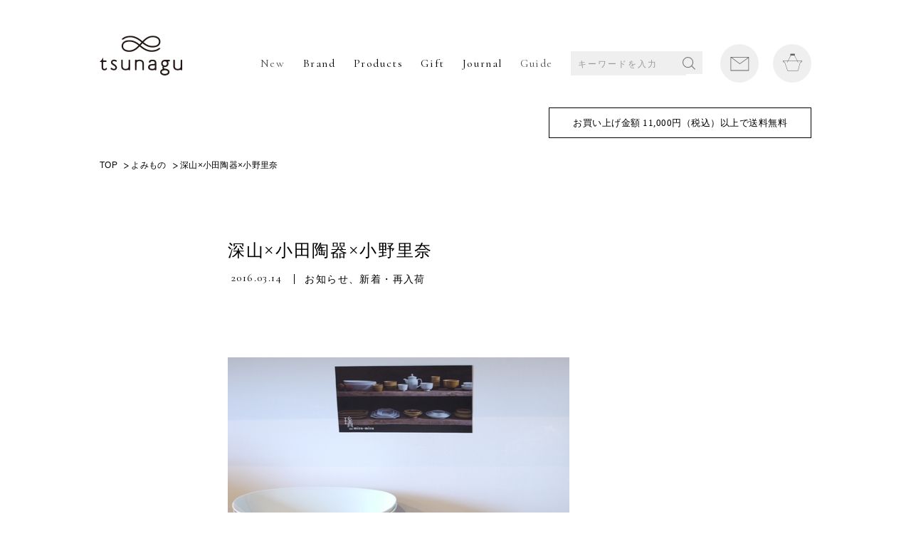

--- FILE ---
content_type: text/html; charset=UTF-8
request_url: https://blog.tsunagu-life.com/information/4261.html
body_size: 109261
content:
<!DOCTYPE html>
<html lang="jp" prefix="og: http://ogp.me/ns# fb: http://www.facebook.com/2008/fbml">

<head>
  <!-- Google Tag Manager -->
  <script>
    (function(w, d, s, l, i) {
      w[l] = w[l] || [];
      w[l].push({
        'gtm.start': new Date().getTime(),
        event: 'gtm.js'
      });
      var f = d.getElementsByTagName(s)[0],
        j = d.createElement(s),
        dl = l != 'dataLayer' ? '&l=' + l : '';
      j.async = true;
      j.src =
        'https://www.googletagmanager.com/gtm.js?id=' + i + dl;
      f.parentNode.insertBefore(j, f);
    })(window, document, 'script', 'dataLayer', 'GTM-MX9N5N4');
  </script>
  <!-- End Google Tag Manager -->
  <meta charset="utf-8">
  <meta http-equiv="X-UA-Compatible" content="IE=edge,chrome=1">
  <meta name="viewport" content="width=device-width">

  <meta name="description" content="">
  <meta name="Copyright" content="&copy;chisoukomono">
  <title>深山×小田陶器×小野里奈 | tsunagu−日本の手仕事から生まれる生活道具の店−</title>

  <!--[if lt IE 9]>
<script src="https://blog.tsunagu-life.com/cms/wp-content/themes/tsunagu2017/js/html5shiv.js"></script>
<script src="https://blog.tsunagu-life.com/cms/wp-content/themes/tsunagu2017/js/css3-mediaqueries.js"></script>
<![endif]-->

    <script src="https://blog.tsunagu-life.com/cms/wp-content/themes/tsunagu2017/js/jquery-1.12.3.min.js"></script>
  <script src="https://blog.tsunagu-life.com/cms/wp-content/themes/tsunagu2017/js/jquery.easing.1.3.js"></script>
  <script src="https://blog.tsunagu-life.com/cms/wp-content/themes/tsunagu2017/js/jquery.bxslider/jquery.bxslider.min.js"></script>
  <script src="https://blog.tsunagu-life.com/cms/wp-content/themes/tsunagu2017/js/default.js"></script>

  <meta property="og:image" content="https://blog.tsunagu-life.com/cms/wp-content/themes/tsunagu2017/images/common/OGP_life.jpg">
  <link rel="icon" href="https://blog.tsunagu-life.com/cms/wp-content/themes/tsunagu2017/images/top/favicon.ico" type="image/vnd.microsoft.icon">

  <meta name='robots' content='max-image-preview:large' />
<link rel='dns-prefetch' href='//s.w.org' />
<script type="text/javascript">
window._wpemojiSettings = {"baseUrl":"https:\/\/s.w.org\/images\/core\/emoji\/13.1.0\/72x72\/","ext":".png","svgUrl":"https:\/\/s.w.org\/images\/core\/emoji\/13.1.0\/svg\/","svgExt":".svg","source":{"concatemoji":"https:\/\/blog.tsunagu-life.com\/cms\/wp-includes\/js\/wp-emoji-release.min.js?ver=5.9.12"}};
/*! This file is auto-generated */
!function(e,a,t){var n,r,o,i=a.createElement("canvas"),p=i.getContext&&i.getContext("2d");function s(e,t){var a=String.fromCharCode;p.clearRect(0,0,i.width,i.height),p.fillText(a.apply(this,e),0,0);e=i.toDataURL();return p.clearRect(0,0,i.width,i.height),p.fillText(a.apply(this,t),0,0),e===i.toDataURL()}function c(e){var t=a.createElement("script");t.src=e,t.defer=t.type="text/javascript",a.getElementsByTagName("head")[0].appendChild(t)}for(o=Array("flag","emoji"),t.supports={everything:!0,everythingExceptFlag:!0},r=0;r<o.length;r++)t.supports[o[r]]=function(e){if(!p||!p.fillText)return!1;switch(p.textBaseline="top",p.font="600 32px Arial",e){case"flag":return s([127987,65039,8205,9895,65039],[127987,65039,8203,9895,65039])?!1:!s([55356,56826,55356,56819],[55356,56826,8203,55356,56819])&&!s([55356,57332,56128,56423,56128,56418,56128,56421,56128,56430,56128,56423,56128,56447],[55356,57332,8203,56128,56423,8203,56128,56418,8203,56128,56421,8203,56128,56430,8203,56128,56423,8203,56128,56447]);case"emoji":return!s([10084,65039,8205,55357,56613],[10084,65039,8203,55357,56613])}return!1}(o[r]),t.supports.everything=t.supports.everything&&t.supports[o[r]],"flag"!==o[r]&&(t.supports.everythingExceptFlag=t.supports.everythingExceptFlag&&t.supports[o[r]]);t.supports.everythingExceptFlag=t.supports.everythingExceptFlag&&!t.supports.flag,t.DOMReady=!1,t.readyCallback=function(){t.DOMReady=!0},t.supports.everything||(n=function(){t.readyCallback()},a.addEventListener?(a.addEventListener("DOMContentLoaded",n,!1),e.addEventListener("load",n,!1)):(e.attachEvent("onload",n),a.attachEvent("onreadystatechange",function(){"complete"===a.readyState&&t.readyCallback()})),(n=t.source||{}).concatemoji?c(n.concatemoji):n.wpemoji&&n.twemoji&&(c(n.twemoji),c(n.wpemoji)))}(window,document,window._wpemojiSettings);
</script>
<style type="text/css">
img.wp-smiley,
img.emoji {
	display: inline !important;
	border: none !important;
	box-shadow: none !important;
	height: 1em !important;
	width: 1em !important;
	margin: 0 0.07em !important;
	vertical-align: -0.1em !important;
	background: none !important;
	padding: 0 !important;
}
</style>
	<link rel='stylesheet' id='wp-block-library-css'  href='https://blog.tsunagu-life.com/cms/wp-includes/css/dist/block-library/style.min.css?ver=5.9.12' type='text/css' media='all' />
<style id='global-styles-inline-css' type='text/css'>
body{--wp--preset--color--black: #000000;--wp--preset--color--cyan-bluish-gray: #abb8c3;--wp--preset--color--white: #ffffff;--wp--preset--color--pale-pink: #f78da7;--wp--preset--color--vivid-red: #cf2e2e;--wp--preset--color--luminous-vivid-orange: #ff6900;--wp--preset--color--luminous-vivid-amber: #fcb900;--wp--preset--color--light-green-cyan: #7bdcb5;--wp--preset--color--vivid-green-cyan: #00d084;--wp--preset--color--pale-cyan-blue: #8ed1fc;--wp--preset--color--vivid-cyan-blue: #0693e3;--wp--preset--color--vivid-purple: #9b51e0;--wp--preset--gradient--vivid-cyan-blue-to-vivid-purple: linear-gradient(135deg,rgba(6,147,227,1) 0%,rgb(155,81,224) 100%);--wp--preset--gradient--light-green-cyan-to-vivid-green-cyan: linear-gradient(135deg,rgb(122,220,180) 0%,rgb(0,208,130) 100%);--wp--preset--gradient--luminous-vivid-amber-to-luminous-vivid-orange: linear-gradient(135deg,rgba(252,185,0,1) 0%,rgba(255,105,0,1) 100%);--wp--preset--gradient--luminous-vivid-orange-to-vivid-red: linear-gradient(135deg,rgba(255,105,0,1) 0%,rgb(207,46,46) 100%);--wp--preset--gradient--very-light-gray-to-cyan-bluish-gray: linear-gradient(135deg,rgb(238,238,238) 0%,rgb(169,184,195) 100%);--wp--preset--gradient--cool-to-warm-spectrum: linear-gradient(135deg,rgb(74,234,220) 0%,rgb(151,120,209) 20%,rgb(207,42,186) 40%,rgb(238,44,130) 60%,rgb(251,105,98) 80%,rgb(254,248,76) 100%);--wp--preset--gradient--blush-light-purple: linear-gradient(135deg,rgb(255,206,236) 0%,rgb(152,150,240) 100%);--wp--preset--gradient--blush-bordeaux: linear-gradient(135deg,rgb(254,205,165) 0%,rgb(254,45,45) 50%,rgb(107,0,62) 100%);--wp--preset--gradient--luminous-dusk: linear-gradient(135deg,rgb(255,203,112) 0%,rgb(199,81,192) 50%,rgb(65,88,208) 100%);--wp--preset--gradient--pale-ocean: linear-gradient(135deg,rgb(255,245,203) 0%,rgb(182,227,212) 50%,rgb(51,167,181) 100%);--wp--preset--gradient--electric-grass: linear-gradient(135deg,rgb(202,248,128) 0%,rgb(113,206,126) 100%);--wp--preset--gradient--midnight: linear-gradient(135deg,rgb(2,3,129) 0%,rgb(40,116,252) 100%);--wp--preset--duotone--dark-grayscale: url('#wp-duotone-dark-grayscale');--wp--preset--duotone--grayscale: url('#wp-duotone-grayscale');--wp--preset--duotone--purple-yellow: url('#wp-duotone-purple-yellow');--wp--preset--duotone--blue-red: url('#wp-duotone-blue-red');--wp--preset--duotone--midnight: url('#wp-duotone-midnight');--wp--preset--duotone--magenta-yellow: url('#wp-duotone-magenta-yellow');--wp--preset--duotone--purple-green: url('#wp-duotone-purple-green');--wp--preset--duotone--blue-orange: url('#wp-duotone-blue-orange');--wp--preset--font-size--small: 13px;--wp--preset--font-size--medium: 20px;--wp--preset--font-size--large: 36px;--wp--preset--font-size--x-large: 42px;}.has-black-color{color: var(--wp--preset--color--black) !important;}.has-cyan-bluish-gray-color{color: var(--wp--preset--color--cyan-bluish-gray) !important;}.has-white-color{color: var(--wp--preset--color--white) !important;}.has-pale-pink-color{color: var(--wp--preset--color--pale-pink) !important;}.has-vivid-red-color{color: var(--wp--preset--color--vivid-red) !important;}.has-luminous-vivid-orange-color{color: var(--wp--preset--color--luminous-vivid-orange) !important;}.has-luminous-vivid-amber-color{color: var(--wp--preset--color--luminous-vivid-amber) !important;}.has-light-green-cyan-color{color: var(--wp--preset--color--light-green-cyan) !important;}.has-vivid-green-cyan-color{color: var(--wp--preset--color--vivid-green-cyan) !important;}.has-pale-cyan-blue-color{color: var(--wp--preset--color--pale-cyan-blue) !important;}.has-vivid-cyan-blue-color{color: var(--wp--preset--color--vivid-cyan-blue) !important;}.has-vivid-purple-color{color: var(--wp--preset--color--vivid-purple) !important;}.has-black-background-color{background-color: var(--wp--preset--color--black) !important;}.has-cyan-bluish-gray-background-color{background-color: var(--wp--preset--color--cyan-bluish-gray) !important;}.has-white-background-color{background-color: var(--wp--preset--color--white) !important;}.has-pale-pink-background-color{background-color: var(--wp--preset--color--pale-pink) !important;}.has-vivid-red-background-color{background-color: var(--wp--preset--color--vivid-red) !important;}.has-luminous-vivid-orange-background-color{background-color: var(--wp--preset--color--luminous-vivid-orange) !important;}.has-luminous-vivid-amber-background-color{background-color: var(--wp--preset--color--luminous-vivid-amber) !important;}.has-light-green-cyan-background-color{background-color: var(--wp--preset--color--light-green-cyan) !important;}.has-vivid-green-cyan-background-color{background-color: var(--wp--preset--color--vivid-green-cyan) !important;}.has-pale-cyan-blue-background-color{background-color: var(--wp--preset--color--pale-cyan-blue) !important;}.has-vivid-cyan-blue-background-color{background-color: var(--wp--preset--color--vivid-cyan-blue) !important;}.has-vivid-purple-background-color{background-color: var(--wp--preset--color--vivid-purple) !important;}.has-black-border-color{border-color: var(--wp--preset--color--black) !important;}.has-cyan-bluish-gray-border-color{border-color: var(--wp--preset--color--cyan-bluish-gray) !important;}.has-white-border-color{border-color: var(--wp--preset--color--white) !important;}.has-pale-pink-border-color{border-color: var(--wp--preset--color--pale-pink) !important;}.has-vivid-red-border-color{border-color: var(--wp--preset--color--vivid-red) !important;}.has-luminous-vivid-orange-border-color{border-color: var(--wp--preset--color--luminous-vivid-orange) !important;}.has-luminous-vivid-amber-border-color{border-color: var(--wp--preset--color--luminous-vivid-amber) !important;}.has-light-green-cyan-border-color{border-color: var(--wp--preset--color--light-green-cyan) !important;}.has-vivid-green-cyan-border-color{border-color: var(--wp--preset--color--vivid-green-cyan) !important;}.has-pale-cyan-blue-border-color{border-color: var(--wp--preset--color--pale-cyan-blue) !important;}.has-vivid-cyan-blue-border-color{border-color: var(--wp--preset--color--vivid-cyan-blue) !important;}.has-vivid-purple-border-color{border-color: var(--wp--preset--color--vivid-purple) !important;}.has-vivid-cyan-blue-to-vivid-purple-gradient-background{background: var(--wp--preset--gradient--vivid-cyan-blue-to-vivid-purple) !important;}.has-light-green-cyan-to-vivid-green-cyan-gradient-background{background: var(--wp--preset--gradient--light-green-cyan-to-vivid-green-cyan) !important;}.has-luminous-vivid-amber-to-luminous-vivid-orange-gradient-background{background: var(--wp--preset--gradient--luminous-vivid-amber-to-luminous-vivid-orange) !important;}.has-luminous-vivid-orange-to-vivid-red-gradient-background{background: var(--wp--preset--gradient--luminous-vivid-orange-to-vivid-red) !important;}.has-very-light-gray-to-cyan-bluish-gray-gradient-background{background: var(--wp--preset--gradient--very-light-gray-to-cyan-bluish-gray) !important;}.has-cool-to-warm-spectrum-gradient-background{background: var(--wp--preset--gradient--cool-to-warm-spectrum) !important;}.has-blush-light-purple-gradient-background{background: var(--wp--preset--gradient--blush-light-purple) !important;}.has-blush-bordeaux-gradient-background{background: var(--wp--preset--gradient--blush-bordeaux) !important;}.has-luminous-dusk-gradient-background{background: var(--wp--preset--gradient--luminous-dusk) !important;}.has-pale-ocean-gradient-background{background: var(--wp--preset--gradient--pale-ocean) !important;}.has-electric-grass-gradient-background{background: var(--wp--preset--gradient--electric-grass) !important;}.has-midnight-gradient-background{background: var(--wp--preset--gradient--midnight) !important;}.has-small-font-size{font-size: var(--wp--preset--font-size--small) !important;}.has-medium-font-size{font-size: var(--wp--preset--font-size--medium) !important;}.has-large-font-size{font-size: var(--wp--preset--font-size--large) !important;}.has-x-large-font-size{font-size: var(--wp--preset--font-size--x-large) !important;}
</style>
<link rel='stylesheet' id='wp-pagenavi-css'  href='https://blog.tsunagu-life.com/cms/wp-content/plugins/wp-pagenavi/pagenavi-css.css?ver=2.70' type='text/css' media='all' />
<link rel="https://api.w.org/" href="https://blog.tsunagu-life.com/wp-json/" /><link rel="alternate" type="application/json" href="https://blog.tsunagu-life.com/wp-json/wp/v2/posts/4261" /><link rel="EditURI" type="application/rsd+xml" title="RSD" href="https://blog.tsunagu-life.com/cms/xmlrpc.php?rsd" />
<link rel="canonical" href="https://blog.tsunagu-life.com/information/4261.html" />
<link rel='shortlink' href='https://blog.tsunagu-life.com/?p=4261' />
<link rel="alternate" type="application/json+oembed" href="https://blog.tsunagu-life.com/wp-json/oembed/1.0/embed?url=https%3A%2F%2Fblog.tsunagu-life.com%2Finformation%2F4261.html" />
<link rel="alternate" type="text/xml+oembed" href="https://blog.tsunagu-life.com/wp-json/oembed/1.0/embed?url=https%3A%2F%2Fblog.tsunagu-life.com%2Finformation%2F4261.html&#038;format=xml" />

</head>

<body id="top">
  <!-- Google Tag Manager (noscript) -->
  <noscript><iframe src="https://www.googletagmanager.com/ns.html?id=GTM-MX9N5N4" height="0" width="0" style="display:none;visibility:hidden"></iframe></noscript>
  <!-- End Google Tag Manager (noscript) -->
  <noscript>JavascriptがOFFのため正しく表示されない可能性があります。</noscript>
  <script type="text/javascript" src="//typesquare.com/accessor/script/typesquare.js?cA3lkCPrzQk%3D" charset="utf-8"></script>
  <link href="https://fonts.googleapis.com/css?family=Cormorant+Garamond" rel="stylesheet">
  <link rel="stylesheet" type="text/css" media="all" href="https://blog.tsunagu-life.com/cms/wp-content/themes/tsunagu2017/js/jquery.bxslider/jquery.bxslider.min.css">
  <link rel="stylesheet" type="text/css" media="all" href="https://blog.tsunagu-life.com/cms/wp-content/themes/tsunagu2017/style.css">
  <!-- [ wrap ] -->
    <div id="wrap" class="onlinestore home 4261.html">

    <!-- [ header ] -->
    <div id="header" class="view_pc">
      <h1 class="logo"><a href="https://tsunagu-life.com/" class="fade"><img src="https://blog.tsunagu-life.com/cms/wp-content/themes/tsunagu2017/images/img_logo-n.png" alt="tsunagu"></a></h1>
      <div class="gnavi">
        <ul class="list list-n">
          <li><a href="https://tsunagu.shop-pro.jp/?mode=grp&amp;gid=1709524" class="fade" style="opacity: 0.7;">New</a></li>
          <li><a href="https://tsunagu.shop-pro.jp/?mode=grp&amp;gid=1709489" class="fade">Brand</a></li>
          <li class="dropdown"><i class="iconarrow"></i>
            <div class="ccc"></div>Products
            <div class="dropdown-content">
              <ul>
                <li><a href="https://tsunagu-life.com/?mode=grp&amp;gid=1709513">
                    <p>組合せ<br>ギフトセット</p>
                  </a>
                </li>
                <li><a href="https://tsunagu.shop-pro.jp/?mode=grp&amp;gid=2463797">
                    <p>食卓の器・小物</p>
                  </a>
                </li>
                <li><a href="https://tsunagu.shop-pro.jp/?mode=grp&amp;gid=2463796">
                    <p>キッチンの道具</p>
                  </a>
                </li>
                <li><a href="https://tsunagu.shop-pro.jp/?mode=grp&amp;gid=2463800">
                    <p>フード・ドリンク</p>
                  </a>
                </li>
                <li><a href="https://tsunagu.shop-pro.jp/?mode=grp&amp;gid=2463802">
                    <p>日用品雑貨・文具</p>
                  </a>
                </li>
                <li><a href="https://tsunagu.shop-pro.jp/?mode=grp&amp;gid=2463804">
                    <p>リラックス・<br>ボディケア</p>
                  </a>
                </li>
                <li><a href="https://tsunagu.shop-pro.jp/?mode=grp&amp;gid=2463805">
                    <p>ベビー・キッズ</p>
                  </a>
                </li>
                <li><a href="https://tsunagu.shop-pro.jp/?mode=grp&amp;gid=2463806">
                    <p>ファッション・<br>小物</p>
                  </a>
                </li>
                <li><a href="https://tsunagu.shop-pro.jp/?mode=grp&amp;gid=2463807">
                    <p>インテリア雑貨・<br>アート</p>
                  </a>
                </li>
                <li><a href="https://tsunagu.shop-pro.jp/?mode=grp&amp;gid=2465105">
                    <p>実店舗のみ<br>取り扱い商品</p>
                  </a>
                </li>
                <li><a href="https://tsunagu.shop-pro.jp/?mode=grp&amp;gid=2465123">
                    <p>その他</p>
                  </a>
                </li>
              </ul>
            </div>
          </li>

          <li><a href="https://tsunagu.shop-pro.jp/?mode=grp&amp;gid=1709513" class="fade">Gift</a></li>
          <li><a href="/blog" class="fade" style="opacity: 1;">Journal</a></li>
          <li><a href="https://tsunagu.shop-pro.jp/?mode=sk" class="fade" style="opacity: 0.7;">Guide</a></li>
          <li class="search-life">
            <a class="btn_search_sp js-searchBox visible-xs" href="javascript:;"><span></span></a>
            <form action="https://tsunagu.shop-pro.jp/" method="get" class="searchform">
              <input type="hidden" name="mode" value="srh">
              <input type="text" name="keyword" placeholder="キーワードを入力"> <button class="btnSearch">SEARCH</button>
            </form>
          </li>
          <li class="mail"><a href="https://tsunagu.shop-pro.jp/secure/?mode=inq&amp;shop_back_url=https%3A%2F%2Ftsunagu.shop-pro.jp%2F&amp;shop_id=PA01164657" class="fade" style="opacity: 1;"><span>Mail</span></a></li>
          <li class="cart"><a href="https://tsunagu.shop-pro.jp/cart/proxy/basket?shop_id=PA01164657&amp;shop_domain=tsunagu.shop-pro.jp" class="fade" style="opacity: 1;"><span>Cart</span></a></li>
        </ul>
      </div>
    </div>
    <div id="header" class="view_sp">
      <ul class="navList">
        <li class="home"><a href="http://tsunagu.shop-pro.jp/"></a></li>
        <li class="cart"><a href="https://tsunagu.shop-pro.jp/cart/proxy/basket?shop_id=PA01164657&amp;shop_domain=tsunagu.shop-pro.jp"></a></li>
        <li class="menu"><a href="javascript:void(0)"></a></li>
      </ul>

      <div class="gnavi_sp">
        <div class="inner">
          <p class="cart"><a href="https://tsunagu.shop-pro.jp/cart/"></a></p>
          <p class="close">メニューを閉じる</p>
        </div>
        <div class="navTop">
          <a href="https://tsunagu.shop-pro.jp/secure/?tid=4&amp;shop_id=PA01164657&amp;tmpl_type=52&amp;mode=myaccount" class="navItm checkout">ログイン</a>
          <a href="https://tsunagu.shop-pro.jp/cart/#signup" class="navItm signup">新規会員登録</a>
        </div>
        <div class="search-life">
          <!-- <a href="https://tsunagu.shop-pro.jp/?mode=srh&keyword="></a> -->
          <a class="btn_search_sp js-searchBox visible-xs" href="javascript:;"><span></span></a>
          <form action="https://tsunagu.shop-pro.jp/" method="get" class="searchform">
            <input type="hidden" name="mode" value="srh">
            <input type="text" name="keyword" placeholder="キーワードを入力"> <button class="btnSearch">SEARCH</button>
          </form>
        </div>

        <div class="navTop">
          <a class="navItm wd100 hasSubb">お買いもの</a>
          <ul class="list_cat">
            <li><a href="https://tsunagu.shop-pro.jp/?mode=grp&amp;gid=1709513">組合せギフトセット</a></li>
            <li><a href="https://tsunagu.shop-pro.jp/?mode=grp&amp;gid=2463797">食卓の器・小物</a></li>
            <li><a href="https://tsunagu.shop-pro.jp/?mode=grp&amp;gid=2463796">キッチンの道具</a></li>
            <li><a href="https://tsunagu.shop-pro.jp/?mode=grp&amp;gid=2463800">フード・ドリンク</a></li>
            <li><a href="https://tsunagu.shop-pro.jp/?mode=grp&amp;gid=2463802">日用品雑貨・文具</a></li>
            <li><a href="https://tsunagu.shop-pro.jp/?mode=grp&amp;gid=2463804">リラックス・ボディケア</a></li>
            <li><a href="https://tsunagu.shop-pro.jp/?mode=grp&amp;gid=2463805">ベビー・キッズ</a></li>
            <li><a href="https://tsunagu.shop-pro.jp/?mode=grp&amp;gid=2463806">ファッション・小物</a></li>
            <li><a href="https://tsunagu.shop-pro.jp/?mode=grp&amp;gid=2463807">インテリア雑貨・アート</a></li>
            <li><a href="https://tsunagu.shop-pro.jp/?mode=grp&amp;gid=2465105">実店舗のみ取り扱い商品</a></li>
            <li><a href="https://tsunagu.shop-pro.jp/?mode=grp&amp;gid=2465123">その他</a></li>
          </ul>
        </div>

        <div class="navBox blog">
          <ul class="footer__accor--list footer__accor--list-menusp">
            <li>
              <a class="has_sub" href="javascript:;">つくりてから探す</a>
              <ul class="sub">
                <li><a href="https://tsunagu.shop-pro.jp/?mode=cate&amp;cbid=1636981&amp;csid=0" class="fade">山本佐太郎商店 / まっちん（岐阜市）</a></li>
                <li><a href="https://tsunagu.shop-pro.jp/?mode=cate&amp;cbid=1443242&amp;csid=0" class="fade">古川紙工（岐阜県美濃市）</a></li>
                <li><a href="https://tsunagu.shop-pro.jp/?mode=cate&amp;cbid=2383671&amp;csid=0" class="fade">志津刃物製作所（岐阜県関市）</a></li>
                <li><a href="https://tsunagu.shop-pro.jp/?mode=cate&amp;cbid=2438226&amp;csid=0" class="fade">HAPPA STAND（岐阜県美濃市）</a></li>
                <li><a href="https://tsunagu.shop-pro.jp/?mode=cate&amp;cbid=2777091&amp;csid=0" class="fade">woodpecker（岐阜県北方町）</a></li>
                <li><a href="https://tsunagu.shop-pro.jp/?mode=cate&amp;cbid=1970724&amp;csid=0" class="fade">KANEAKI SAKAI POTTERY(岐阜県土岐市）</a></li>
                <li><a href="https://tsunagu.shop-pro.jp/?mode=cate&amp;cbid=1626336&amp;csid=0" class="fade">miyama/ 深山（岐阜県瑞浪市）</a></li>
                <li><a href="https://tsunagu.shop-pro.jp/?mode=cate&amp;cbid=2770059&amp;csid=0" class="fade">カネコ小兵製陶所（岐阜県土岐市）</a></li>
                <li><a href="https://tsunagu.shop-pro.jp/?mode=cate&amp;cbid=2765281&amp;csid=0" class="fade">SAKUZAN / 作山窯（岐阜県土岐市）</a></li>
                <li><a href="https://tsunagu.shop-pro.jp/?mode=cate&amp;cbid=2667755&amp;csid=0" class="fade">iiwan（愛知県新城市）</a></li>
                <li><a href="https://tsunagu.shop-pro.jp/?mode=cate&amp;cbid=2716557&amp;csid=0" class="fade">SWAAN4RLBERG / スワンアルバーグ（愛知県東浦町）</a></li>
                <li><a href="https://tsunagu.shop-pro.jp/?mode=cate&amp;cbid=2741034&amp;csid=0" class="fade">HUIS. / ハウス（静岡・遠州）</a></li>
                <li><a href="https://tsunagu.shop-pro.jp/?mode=cate&amp;cbid=1443225&amp;csid=0" class="fade">4TH-MARKET（三重）</a></li>
                <li><a href="https://tsunagu.shop-pro.jp/?mode=cate&amp;cbid=2777359&amp;csid=0" class="fade">tsunagu酒 (東海地方）</a></li>
                <li><a href="https://tsunagu.shop-pro.jp/?mode=cate&amp;cbid=2664227&amp;csid=0" class="fade">tsunagu実店舗のみの取扱商品</a></li>
                <li><a href="https://tsunagu.shop-pro.jp/?mode=cate&amp;cbid=1291586&amp;csid=0" class="fade">高橋工芸（北海道）</a></li>
                <li><a href="https://tsunagu.shop-pro.jp/?mode=cate&amp;cbid=2635962&amp;csid=0" class="fade">mizuiro（青森）</a></li>
                <li><a href="https://tsunagu.shop-pro.jp/?mode=cate&amp;cbid=1291585&amp;csid=0" class="fade">柴田慶信商店(秋田）</a></li>
                <li><a href="https://tsunagu.shop-pro.jp/?mode=cate&amp;cbid=2750202&amp;csid=0" class="fade">リンゴリらっぱ（山形）</a></li>
                <li><a href="https://tsunagu.shop-pro.jp/?mode=cate&amp;cbid=1443230&amp;csid=0" class="fade">工房アイザワ（新潟）</a></li>
                <li><a href="https://tsunagu.shop-pro.jp/?mode=cate&amp;cbid=1785341&amp;csid=0" class="fade">G.F.G.S.（新潟）</a></li>
                <li><a href="https://tsunagu.shop-pro.jp/?mode=cate&amp;cbid=2615164&amp;csid=0" class="fade">アレコレ（新潟）</a></li>
                <li><a href="https://tsunagu.shop-pro.jp/?mode=cate&amp;cbid=1443237&amp;csid=0" class="fade">漆琳堂（福井）</a></li>
                <li><a href="https://tsunagu.shop-pro.jp/?mode=cate&amp;cbid=1290805&amp;csid=0" class="fade">FUTAGAMI（富山）</a></li>
                <li><a href="https://tsunagu.shop-pro.jp/?mode=cate&amp;cbid=1626322&amp;csid=0" class="fade">TORCH（群馬）</a></li>
                <li><a href="https://tsunagu.shop-pro.jp/?mode=cate&amp;cbid=1636978&amp;csid=0" class="fade">tonbi coffee（群馬）</a></li>
                <li><a href="https://tsunagu.shop-pro.jp/?mode=cate&amp;cbid=2658070&amp;csid=0" class="fade">Mishim +新井尋詞（埼玉・常滑）</a></li>
                <li><a href="https://tsunagu.shop-pro.jp/?mode=cate&amp;cbid=2605885&amp;csid=0" class="fade">野田琺瑯（東京・栃木）</a></li>
                <li><a href="https://tsunagu.shop-pro.jp/?mode=cate&amp;cbid=2734344&amp;csid=0" class="fade">松野屋（東京）</a></li>
                <li><a href="https://tsunagu.shop-pro.jp/?mode=cate&amp;cbid=2610819&amp;csid=0" class="fade">白木屋伝兵衛（東京）</a></li>
                <li><a href="https://tsunagu.shop-pro.jp/?mode=cate&amp;cbid=1443229&amp;csid=0" class="fade">木村硝子店（東京）</a></li>
                <li><a href="https://tsunagu.shop-pro.jp/?mode=cate&amp;cbid=2580572&amp;csid=0" class="fade">かまわぬ（東京）</a></li>
                <li><a href="https://tsunagu.shop-pro.jp/?mode=cate&amp;cbid=1443236&amp;csid=0" class="fade">松山油脂（山梨・東京）</a></li>
                <li><a href="https://tsunagu.shop-pro.jp/?mode=cate&amp;cbid=2399390&amp;csid=0" class="fade">カミツレ研究所(長野）</a></li>
                <li><a href="https://tsunagu.shop-pro.jp/?mode=cate&amp;cbid=1291588&amp;csid=0" class="fade">アトリエｍ4（長野）</a></li>
                <li><a href="https://tsunagu.shop-pro.jp/?mode=cate&amp;cbid=1286656&amp;csid=0" class="fade">中川政七商店（奈良）</a></li>
                <li><a href="https://tsunagu.shop-pro.jp/?mode=cate&amp;cbid=1626775&amp;csid=0" class="fade">Hoffmann/ORGANIC GARDEN（奈良）</a></li>
                <li><a href="https://tsunagu.shop-pro.jp/?mode=cate&amp;cbid=2219915&amp;csid=0" class="fade">made in west（関西）</a></li>
                <li><a href="https://tsunagu.shop-pro.jp/?mode=cate&amp;cbid=2744526&amp;csid=0" class="fade">BIRDS' WORDS（大阪）</a></li>
                <li><a href="https://tsunagu.shop-pro.jp/?mode=cate&amp;cbid=2741038&amp;csid=0" class="fade">HASHIMOTO NAOKO / はしもとなおこ（大阪）</a></li>
                <li><a href="https://tsunagu.shop-pro.jp/?mode=cate&amp;cbid=2123692&amp;csid=0" class="fade">SASAWASHI（大阪）</a></li>
                <li><a href="https://tsunagu.shop-pro.jp/?mode=cate&amp;cbid=2556366&amp;csid=0" class="fade">YES CRAFTS（大阪）</a></li>
                <li><a href="https://tsunagu.shop-pro.jp/?mode=cate&amp;cbid=2730087&amp;csid=0" class="fade">crep/山陽製紙（大阪）</a></li>
                <li><a href="https://tsunagu.shop-pro.jp/?mode=cate&amp;cbid=1443240&amp;csid=0" class="fade">kontex（愛媛）</a></li>
                <li><a href="https://tsunagu.shop-pro.jp/?mode=cate&amp;cbid=2741118&amp;csid=0" class="fade">筒井時正玩具花火製造所（福岡）</a></li>
                <li><a href="https://tsunagu.shop-pro.jp/?mode=cate&amp;cbid=2614196&amp;csid=0" class="fade">GOOD WEAVER（福岡）</a></li>
                <li><a href="https://tsunagu.shop-pro.jp/?mode=cate&amp;cbid=1443226&amp;csid=0" class="fade">BARBAR 馬場商店（長崎）</a></li>
                <li><a href="https://tsunagu.shop-pro.jp/?mode=cate&amp;cbid=2593900&amp;csid=0" class="fade">マルヒロ（長崎/佐賀）</a></li>
                <li><a href="https://tsunagu.shop-pro.jp/?mode=cate&amp;cbid=1622296&amp;csid=0" class="fade">garota/toelle（鹿児島）</a></li>
                <li><a href="https://tsunagu.shop-pro.jp/?mode=cate&amp;cbid=2759075&amp;csid=0" class="fade">moily /モイリー (カンボジア）</a></li>
                <li><a href="https://tsunagu.shop-pro.jp/?mode=cate&amp;cbid=2765631&amp;csid=0" class="fade">LAPUAN KANKURIT （北欧）</a></li>
                <li><a href="https://tsunagu.shop-pro.jp/?mode=cate&amp;cbid=1626316&amp;csid=0" class="fade">その他の作りて</a></li>
                <li><a href="https://tsunagu.shop-pro.jp/?mode=cate&amp;cbid=1614040&amp;csid=0" class="fade">ラッピング</a></li>

              </ul>
            </li>
          </ul>
        </div>
        <div class="navTop">
          <a href="https://tsunagu.shop-pro.jp/?mode=grp&amp;gid=2449007" target="_blank" class="navItm wd100">ギフト対応について</a>
        </div>
        <div class="navBox blog">
          <ul class="footer__accor--list footer__accor--list-menusp">
            <li><a class="has_sub" href="javascript:;">ショッピングガイド</a>
              <ul class="sub list_cat list_cat-npd ">
                <li><a href="https://tsunagu.shop-pro.jp/?mode=sk">ショッピングガイド</a></li>
                <li><a href="https://tsunagu.shop-pro.jp/?mode=sk#guide1" class="closeup">特定商取引法に基づく表記</a></li>
                <li><a href="https://tsunagu.shop-pro.jp/?mode=sk#guide2" class="closeup">お支払い方法について</a></li>
                <li><a href="https://tsunagu.shop-pro.jp/?mode=sk#guide3" class="closeup">配送方法・送料について</a></li>
                <li><a href="https://tsunagu.shop-pro.jp/?mode=sk#order" class="closeup">ギフトのご注文について</a></li>
              </ul>
            </li>
            <li><a class="has_sub" href="javascript:;">よみもの</a>
              <ul id="lst_cat" class="sub list_cat list_cat-npd">
                <li><a href="https://blog.tsunagu-life.com/blog?_ga=2.258097548.70278994.1636362211-768848169.1622095889">記事一覧</a></li>
              </ul>
            </li>
          </ul>
        </div>
        <div class="navTop">
          <a href="https://tsunagu.shop-pro.jp/cart/#/signup" class="navItm wd100">メールマガジン</a>
        </div>
        <div class="navTop">
          <a href="https://tsunagu.shop-pro.jp/secure/?mode=inq&amp;shop_id=PA01164657" class="navItm wd100">お問い合わせ</a>
        </div>
        <div class="navTop">
          <a href="https://tsunagu.shop-pro.jp/?mode=privacy" class="navItm wd100"><span>プライバシーポリシー</span></a>
        </div>

        <div class="innerBottom">
          <p class="close">メニューを閉じる</p>
        </div>

      </div>

    </div>
    <div class="cmn_notice cmn_notice-n"><span>お買い上げ金額 11,000円（税込）以上で送料無料</span></div>
    <!-- <div class="cmn_notice cmn_notice-n"><span><picture>
  <source srcset="https://blog.tsunagu-life.com/shopimg/txtt-sp.svg" media="(max-width: 767px)">
  <source srcset="https://blog.tsunagu-life.com/shopimg/txtt.svg">
  <img src="https://blog.tsunagu-life.com/shopimg/txtt.svg" alt="">
</picture></span></div> -->
    <!-- [ /header ] -->
    <div id="header-search" class="header__search">
      <div class="searchBox">
        <div class="inSearch">
          <div class="searchForm">
            <p class="icon_search">&nbsp;</p>
            <p class="close_search js-closeSearch">&nbsp;</p>
            <script>
              (function() {
                var cx = 'f4ee51f8fd0589404';
                var gcse = document.createElement('script');
                gcse.type = 'text/javascript';
                gcse.async = true;
                gcse.src = 'https://cse.google.com/cse.js?cx=' + cx;
                var s = document.getElementsByTagName('script')[0];
                s.parentNode.insertBefore(gcse, s);
              })();
            </script>
            <gcse:search></gcse:search>
          </div>
        </div>
      </div>
    </div><!-- [ contentsArea ] -->
<div id="contentsArea" class="blog blog-mdf single-blog">
	<div class="breadcrumbs">
		<ul>
			<li><a href="/">TOP</a></li>
			<li><a href="/blog/">よみもの</a></li>
			<li>深山×小田陶器×小野里奈</li>
		</ul>
	</div>
	<!-- [ left ] -->
	<div class="left left-single">

						<div class="section">
					<div class="contents">
						<div class="info">
							<h2 class="ttl">深山×小田陶器×小野里奈</h2>
							<p class="detail">
								<span class="date">2016.03.14</span>
								<span class="cat"><a href="https://blog.tsunagu-life.com/category/information" rel="category tag">お知らせ</a>、<a href="https://blog.tsunagu-life.com/category/new-or-re-arrivval" rel="category tag">新着・再入荷</a></span>
							</p>
						</div>

						<div class="wp_contents cmscont">
							<p><img src="http://www.tsunagu-life.com/info/wp-content/uploads/P1130695.jpg" alt="P1130695" width="480" height="345" class="aligncenter size-full wp-image-4262" srcset="https://blog.tsunagu-life.com/cms/wp-content/uploads/P1130695.jpg 480w, https://blog.tsunagu-life.com/cms/wp-content/uploads/P1130695-300x215.jpg 300w" sizes="(max-width: 480px) 100vw, 480px" /><br />
こちら美濃焼の産地から新しくみずみずしい<br />
器のシリーズが登場いたしました。</p>
<p>岐阜県東部の多治見市、土岐市、瑞浪市を主産地とする美濃焼。<br />
その中で瑞浪市は、昭和20年代から40年代にかけては国内の<br />
洋食器製造の25％を担い、世界中の食卓に提供してきた磁器の生産地です。</p>
<p>その地に集積された最良の知識と技術をもって現在も多くの磁器が生産されています。<br />
その地域の中、より上質な磁器を焼き上げるため、素材や技術、焼成温度にこだわった<br />
ものづくりを続けているのが深山（miyama)や小田陶器です。<br />
瑞々シリーズはそんな２社の協同企画製品です。</p>
<p>当店で扱いのある<a href="http://tsunagu.shop-pro.jp/?mode=cate&#038;cbid=1291586&#038;csid=0" target="_blank">高橋工芸のcara</a>シリーズのデザインをされた<br />
デザイナー小野里奈さんがこちらのシリーズのデザインを担当。</p>
<p>料理が主役であるということを念頭に<br />
美しく映える器のシリーズを、そして使い勝手や<br />
収納性、いろいろな所に用の美を感じさせられます。<br />
昔からのほんのりした青さが魅力の青白磁のお色がなんとも素敵です。</p>
<p>すっきとしていて、軽やかで、凛とした美しさがある、<br />
使うほどに利用頻度が上がっていきそうな予感です。</p>
<p>洋にも和にもお使いいただける懐の深さを持った<br />
<a href="http://tsunagu.shop-pro.jp/?mode=cate&#038;cbid=1626336&#038;csid=0" target="_blank">『瑞々』シリーズ</a>です。</p>
<p><img loading="lazy" src="http://www.tsunagu-life.com/info/wp-content/uploads/P1130708.jpg" alt="P1130708" width="480" height="360" class="aligncenter size-full wp-image-4264" srcset="https://blog.tsunagu-life.com/cms/wp-content/uploads/P1130708.jpg 480w, https://blog.tsunagu-life.com/cms/wp-content/uploads/P1130708-300x225.jpg 300w" sizes="(max-width: 480px) 100vw, 480px" /><br />
木瓜鉢５寸　1,300円・７寸　2,000円＋税　<br />
<img loading="lazy" src="http://www.tsunagu-life.com/info/wp-content/uploads/P1130741.jpg" alt="P1130741" width="480" height="360" class="aligncenter size-full wp-image-4265" srcset="https://blog.tsunagu-life.com/cms/wp-content/uploads/P1130741.jpg 480w, https://blog.tsunagu-life.com/cms/wp-content/uploads/P1130741-300x225.jpg 300w" sizes="(max-width: 480px) 100vw, 480px" /><br />
すみきり長皿　1,800円・角皿　2,500円・大皿　3,500円＋税<br />
<img loading="lazy" src="http://www.tsunagu-life.com/info/wp-content/uploads/P1130703.jpg" alt="P1130703" width="480" height="360" class="aligncenter size-full wp-image-4263" srcset="https://blog.tsunagu-life.com/cms/wp-content/uploads/P1130703.jpg 480w, https://blog.tsunagu-life.com/cms/wp-content/uploads/P1130703-300x225.jpg 300w" sizes="(max-width: 480px) 100vw, 480px" /><br />
ポット400cc　　3,500円＋税<br />
<img loading="lazy" src="http://www.tsunagu-life.com/info/wp-content/uploads/P1130743.jpg" alt="P1130743" width="480" height="360" class="aligncenter size-full wp-image-4266" srcset="https://blog.tsunagu-life.com/cms/wp-content/uploads/P1130743.jpg 480w, https://blog.tsunagu-life.com/cms/wp-content/uploads/P1130743-300x225.jpg 300w" sizes="(max-width: 480px) 100vw, 480px" /></p>
						</div>
					</div>
				</div>
					

							<div class="pager">
				<div class="prev">
					<div class="fade"><a href="https://blog.tsunagu-life.com/information/4231.html" rel="prev"><span>Prev.</span><p>手前味噌。</p></a></div>				</div>
				<div class="lstArchive"><a href="/">List</a></div>
				<div class="next">
					<div class="fade"><a href="https://blog.tsunagu-life.com/information/4276.html" rel="next"><span>Next.</span><p>送料改定のお知らせ</p></a></div>				</div>
			</div>
		
					<div class="related">
				<p class="heading">同じカテゴリの記事</p>
				<div class="lst">
											<div class="lst__item section">
							<a href="https://blog.tsunagu-life.com/%e6%9c%aa%e5%88%86%e9%a1%9e/15512.html" class="link"><div class="img"></div></a>							<div class="img">
								<img src="https://blog.tsunagu-life.com/cms/wp-content/themes/tsunagu2017/images/common/img_nophoto.png" alt="">
							</div>
							<div class="info">
								<span class="date">2025.11.16</span>
								<h2 class="ttl">年末年始休業についてのお知らせ</h2>
								<span class="cat"><a href="https://blog.tsunagu-life.com/category/information" rel="category tag">お知らせ</a>、<a href="https://blog.tsunagu-life.com/category/%e6%9c%aa%e5%88%86%e9%a1%9e" rel="category tag">未分類</a></span>
							</div>
						</div>
											<div class="lst__item section">
							<a href="https://blog.tsunagu-life.com/information/15503.html" class="link"><div class="img"></div></a>							<div class="img">
								<img src="https://blog.tsunagu-life.com/cms/wp-content/uploads/2025/07/2b7aff98c552cffbf3034cf1212e8f4f-700x875.png" alt="">
							</div>
							<div class="info">
								<span class="date">2025.07.24</span>
								<h2 class="ttl">夏季休業のお知らせ</h2>
								<span class="cat"><a href="https://blog.tsunagu-life.com/category/information" rel="category tag">お知らせ</a></span>
							</div>
						</div>
											<div class="lst__item section">
							<a href="https://blog.tsunagu-life.com/information/15487.html" class="link"><div class="img"></div></a>							<div class="img">
								<img src="https://blog.tsunagu-life.com/cms/wp-content/themes/tsunagu2017/images/common/img_nophoto.png" alt="">
							</div>
							<div class="info">
								<span class="date">2024.12.25</span>
								<h2 class="ttl">1/23(木) 実店舗再開</h2>
								<span class="cat"><a href="https://blog.tsunagu-life.com/category/information" rel="category tag">お知らせ</a></span>
							</div>
						</div>
											<div class="lst__item section">
							<a href="https://blog.tsunagu-life.com/information/15483.html" class="link"><div class="img"></div></a>							<div class="img">
								<img src="https://blog.tsunagu-life.com/cms/wp-content/themes/tsunagu2017/images/common/img_nophoto.png" alt="">
							</div>
							<div class="info">
								<span class="date">2024.11.29</span>
								<h2 class="ttl">ECサイト 年末年始発送スケジュールについて</h2>
								<span class="cat"><a href="https://blog.tsunagu-life.com/category/information" rel="category tag">お知らせ</a></span>
							</div>
						</div>
											<div class="lst__item section">
							<a href="https://blog.tsunagu-life.com/information/15477.html" class="link"><div class="img"><img width="1080" height="1080" src="https://blog.tsunagu-life.com/cms/wp-content/uploads/2024/10/SNS.jpg" class="attachment-post-thumbnail size-post-thumbnail wp-post-image" alt="" loading="lazy" srcset="https://blog.tsunagu-life.com/cms/wp-content/uploads/2024/10/SNS.jpg 1080w, https://blog.tsunagu-life.com/cms/wp-content/uploads/2024/10/SNS-300x300.jpg 300w, https://blog.tsunagu-life.com/cms/wp-content/uploads/2024/10/SNS-700x700.jpg 700w, https://blog.tsunagu-life.com/cms/wp-content/uploads/2024/10/SNS-150x150.jpg 150w, https://blog.tsunagu-life.com/cms/wp-content/uploads/2024/10/SNS-768x768.jpg 768w" sizes="(max-width: 1080px) 100vw, 1080px" /></div></a>							<div class="img">
								<img src="https://blog.tsunagu-life.com/cms/wp-content/uploads/2024/10/SNS-700x700.jpg" alt="">
							</div>
							<div class="info">
								<span class="date">2024.10.11</span>
								<h2 class="ttl">リニューアルオープンと臨時休業のお知らせ</h2>
								<span class="cat"><a href="https://blog.tsunagu-life.com/category/information" rel="category tag">お知らせ</a></span>
							</div>
						</div>
											<div class="lst__item section">
							<a href="https://blog.tsunagu-life.com/information/15465.html" class="link"><div class="img"><img width="606" height="456" src="https://blog.tsunagu-life.com/cms/wp-content/uploads/2024/08/c30aa7d20c1a8c8612ace88548f2eda3.png" class="attachment-post-thumbnail size-post-thumbnail wp-post-image" alt="" loading="lazy" srcset="https://blog.tsunagu-life.com/cms/wp-content/uploads/2024/08/c30aa7d20c1a8c8612ace88548f2eda3.png 606w, https://blog.tsunagu-life.com/cms/wp-content/uploads/2024/08/c30aa7d20c1a8c8612ace88548f2eda3-300x226.png 300w" sizes="(max-width: 606px) 100vw, 606px" /></div></a>							<div class="img">
								<img src="https://blog.tsunagu-life.com/cms/wp-content/uploads/2024/08/a216e1565a863010cedba720a107b7b5-700x700.jpg" alt="">
							</div>
							<div class="info">
								<span class="date">2024.08.30</span>
								<h2 class="ttl">9月営業のご案内</h2>
								<span class="cat"><a href="https://blog.tsunagu-life.com/category/information" rel="category tag">お知らせ</a>、<a href="https://blog.tsunagu-life.com/category/%e3%82%88%e3%81%bf%e3%82%82%e3%81%ae/tsunagu%e6%b1%9f%e5%8d%97%e5%ba%97" rel="category tag">ツナグ江南店</a></span>
							</div>
						</div>
											<div class="lst__item section">
							<a href="https://blog.tsunagu-life.com/information/15426.html" class="link"><div class="img"><img width="606" height="456" src="https://blog.tsunagu-life.com/cms/wp-content/uploads/2024/07/83ee8914f35859827964ead2d80de2aa.png" class="attachment-post-thumbnail size-post-thumbnail wp-post-image" alt="" loading="lazy" srcset="https://blog.tsunagu-life.com/cms/wp-content/uploads/2024/07/83ee8914f35859827964ead2d80de2aa.png 606w, https://blog.tsunagu-life.com/cms/wp-content/uploads/2024/07/83ee8914f35859827964ead2d80de2aa-300x226.png 300w" sizes="(max-width: 606px) 100vw, 606px" /></div></a>							<div class="img">
								<img src="https://blog.tsunagu-life.com/cms/wp-content/uploads/2024/07/b6271cc9793360d4b4bf6e45e5163ed6-700x700.png" alt="">
							</div>
							<div class="info">
								<span class="date">2024.07.27</span>
								<h2 class="ttl">8月営業と夏季休業のご案内</h2>
								<span class="cat"><a href="https://blog.tsunagu-life.com/category/information" rel="category tag">お知らせ</a>、<a href="https://blog.tsunagu-life.com/category/%e3%82%88%e3%81%bf%e3%82%82%e3%81%ae/tsunagu%e6%b1%9f%e5%8d%97%e5%ba%97" rel="category tag">ツナグ江南店</a></span>
							</div>
						</div>
											<div class="lst__item section">
							<a href="https://blog.tsunagu-life.com/information/15381.html" class="link"><div class="img"><img width="609" height="457" src="https://blog.tsunagu-life.com/cms/wp-content/uploads/2023/06/33062572e4cb0c9ec1e6c7b60eeb2a7f.png" class="attachment-post-thumbnail size-post-thumbnail wp-post-image" alt="" loading="lazy" /></div></a>							<div class="img">
								<img src="https://blog.tsunagu-life.com/cms/wp-content/uploads/2023/05/IMG_7412.jpg" alt="">
							</div>
							<div class="info">
								<span class="date">2024.07.07</span>
								<h2 class="ttl">お出かけ涼感アイテム展<br>7/12-8/12開催</h2>
								<span class="cat"><a href="https://blog.tsunagu-life.com/category/information" rel="category tag">お知らせ</a>、<a href="https://blog.tsunagu-life.com/category/%e3%82%88%e3%81%bf%e3%82%82%e3%81%ae" rel="category tag">日々のこと</a>、<a href="https://blog.tsunagu-life.com/category/%e3%82%88%e3%81%bf%e3%82%82%e3%81%ae/tsunagu%e6%b1%9f%e5%8d%97%e5%ba%97" rel="category tag">ツナグ江南店</a></span>
							</div>
						</div>
									</div>

			</div>
		

	</div>
	<!-- [ /left ] -->

	<!-- [ right ] -->
<div class="right">

  <div class="box cat ">
    <!-- <p class="ttl">Category</p> -->
    <p class="ttl">
      <span class="jp">カテゴリーで絞り込む</span>
      <span class="en">Category</span>
    </p>
    <ul class="list">
      	<li class="cat-item cat-item-3"><a href="https://blog.tsunagu-life.com/category/information" title="店舗やオンラインショップの営業に関するお知らせ。">お知らせ</a>
</li>
	<li class="cat-item cat-item-32"><a href="https://blog.tsunagu-life.com/category/news-story" title="◯◯◯特集、◯◯◯キャンペーンといったタイトルを付け、トップページの【特集枠】専用に起こす記事。">特集</a>
</li>
	<li class="cat-item cat-item-24"><a href="https://blog.tsunagu-life.com/category/%e3%82%88%e3%81%bf%e3%82%82%e3%81%ae" title="このカテゴリーをチェックしないとトップページに「よみもの」として表示されないのでご注意ください">日々のこと</a>
<ul class='children'>
	<li class="cat-item cat-item-30"><a href="https://blog.tsunagu-life.com/category/%e3%82%88%e3%81%bf%e3%82%82%e3%81%ae/tsunagu%e5%a4%9a%e6%b2%bb%e8%a6%8b%e5%ba%97" title="＝多治見スタッフからの親しみやすいブログ（方言も可）＝
日々の出来事（お天気のこと、季節や草花のこと、オンラインや実店舗のお客様との嬉しかったエピソードなど何でもOK）、
地域のイベント情報など。">ツナグ多治見店</a>
</li>
	<li class="cat-item cat-item-31"><a href="https://blog.tsunagu-life.com/category/%e3%82%88%e3%81%bf%e3%82%82%e3%81%ae/tsunagu%e6%b1%9f%e5%8d%97%e5%ba%97" title="＝江南スタッフからの親しみやすいブログ＝
江南店での日々の出来事（イベントの準備やしつらえのこと、入荷した商品のこと、お天気のこと、季節や草花のこと、ヤギのこと、お客様との嬉しかったエピソード、ラ・カーサ江南店での催しなど、なんでもOK）。">ツナグ江南店</a>
</li>
</ul>
</li>
	<li class="cat-item cat-item-29"><a href="https://blog.tsunagu-life.com/category/local" title="ご当地グルメならぬ、ご当地：東海地方（愛知・岐阜と、三重・静岡の一部）
古地図で言う尾張、三河、美濃、遠江、伊賀　のつくり手を紹介する記事。">東海地方のつくり手</a>
</li>
	<li class="cat-item cat-item-283"><a href="https://blog.tsunagu-life.com/category/%e3%81%8a%e6%89%8b%e5%85%a5%e3%82%8c%e6%96%b9%e6%b3%95">お手入れ方法</a>
</li>
	<li class="cat-item cat-item-208"><a href="https://blog.tsunagu-life.com/category/usability" title="実際に使ってみた感想や、おすすめの使い方">使ってみました ♪</a>
</li>
	<li class="cat-item cat-item-138"><a href="https://blog.tsunagu-life.com/category/trivia" title="お客様からのご質問が多い内容に対する回答、暮らしに役立つ情報など、知っていると得する豆知識など">豆知識</a>
</li>
	<li class="cat-item cat-item-5"><a href="https://blog.tsunagu-life.com/category/new-or-re-arrivval" title="今はカラーミー側でnewや再入荷マークをつけて表示したものがサイトトップ画面の新商品コーナーに表示されるので、今後は特にその新商品について詳しく語りたい時にチェックを入れて投稿する。">新着・再入荷</a>
</li>
	<li class="cat-item cat-item-6"><a href="https://blog.tsunagu-life.com/category/tsukuri" title="東海地方以外のつくり手の紹介。
今後はカラーミーの大カテゴリーでフリースペースを使って紹介していくので、ほとんど使わない。">つくりて便り</a>
</li>
	<li class="cat-item cat-item-1"><a href="https://blog.tsunagu-life.com/category/%e6%9c%aa%e5%88%86%e9%a1%9e">未分類</a>
</li>
	<li class="cat-item cat-item-317"><a href="https://blog.tsunagu-life.com/category/%e3%83%a1%e3%83%ab%e3%83%9e%e3%82%ac%e9%80%81%e4%bf%a1%e7%94%a8" title="メルマガ配信用HTML">メールマガジン</a>
</li>
	<li class="cat-item cat-item-343"><a href="https://blog.tsunagu-life.com/category/about-tsunagu" title="行ってみたくなるような、実店舗や店舗周辺の紹介">実店舗紹介</a>
</li>
    </ul>
  </div>


  <!-- <div class="box link">
<p class="ttl">Link</p>
<ul class="list">
<li><a href="https://www.tsunagu-life.com/">tsunaguホームページ</a></li>
<li><a href="https://tsunagu.shop-pro.jp/">オンラインショップ</a></li>
</ul>
</div> -->

  <div class="box archives pc">
    <p class="ttl">Archives</p>
    <p class="heading sp">選択してください</p>
    <ul class="list">
      <li id="year2025"><div class="dropdown">2025年 (2)</div><ul class="sub"><li><a href="https://blog.tsunagu-life.com/date/2025/11">11月 (1)</a></li><li><a href="https://blog.tsunagu-life.com/date/2025/7">7月 (1)</a></li></ul></li><li id="year2024"><div class="dropdown">2024年 (15)</div><ul class="sub"><li><a href="https://blog.tsunagu-life.com/date/2024/12">12月 (1)</a></li><li><a href="https://blog.tsunagu-life.com/date/2024/11">11月 (1)</a></li><li><a href="https://blog.tsunagu-life.com/date/2024/10">10月 (1)</a></li><li><a href="https://blog.tsunagu-life.com/date/2024/8">8月 (1)</a></li><li><a href="https://blog.tsunagu-life.com/date/2024/7">7月 (2)</a></li><li><a href="https://blog.tsunagu-life.com/date/2024/6">6月 (1)</a></li><li><a href="https://blog.tsunagu-life.com/date/2024/5">5月 (1)</a></li><li><a href="https://blog.tsunagu-life.com/date/2024/4">4月 (2)</a></li><li><a href="https://blog.tsunagu-life.com/date/2024/3">3月 (3)</a></li><li><a href="https://blog.tsunagu-life.com/date/2024/1">1月 (2)</a></li></ul></li><li id="year2023"><div class="dropdown">2023年 (66)</div><ul class="sub"><li><a href="https://blog.tsunagu-life.com/date/2023/12">12月 (4)</a></li><li><a href="https://blog.tsunagu-life.com/date/2023/11">11月 (7)</a></li><li><a href="https://blog.tsunagu-life.com/date/2023/10">10月 (8)</a></li><li><a href="https://blog.tsunagu-life.com/date/2023/9">9月 (4)</a></li><li><a href="https://blog.tsunagu-life.com/date/2023/8">8月 (3)</a></li><li><a href="https://blog.tsunagu-life.com/date/2023/7">7月 (5)</a></li><li><a href="https://blog.tsunagu-life.com/date/2023/6">6月 (6)</a></li><li><a href="https://blog.tsunagu-life.com/date/2023/5">5月 (4)</a></li><li><a href="https://blog.tsunagu-life.com/date/2023/4">4月 (2)</a></li><li><a href="https://blog.tsunagu-life.com/date/2023/3">3月 (9)</a></li><li><a href="https://blog.tsunagu-life.com/date/2023/2">2月 (5)</a></li><li><a href="https://blog.tsunagu-life.com/date/2023/1">1月 (9)</a></li></ul></li><li id="year2022"><div class="dropdown">2022年 (74)</div><ul class="sub"><li><a href="https://blog.tsunagu-life.com/date/2022/12">12月 (7)</a></li><li><a href="https://blog.tsunagu-life.com/date/2022/11">11月 (10)</a></li><li><a href="https://blog.tsunagu-life.com/date/2022/10">10月 (11)</a></li><li><a href="https://blog.tsunagu-life.com/date/2022/9">9月 (7)</a></li><li><a href="https://blog.tsunagu-life.com/date/2022/8">8月 (7)</a></li><li><a href="https://blog.tsunagu-life.com/date/2022/7">7月 (9)</a></li><li><a href="https://blog.tsunagu-life.com/date/2022/6">6月 (4)</a></li><li><a href="https://blog.tsunagu-life.com/date/2022/5">5月 (5)</a></li><li><a href="https://blog.tsunagu-life.com/date/2022/4">4月 (6)</a></li><li><a href="https://blog.tsunagu-life.com/date/2022/3">3月 (2)</a></li><li><a href="https://blog.tsunagu-life.com/date/2022/2">2月 (3)</a></li><li><a href="https://blog.tsunagu-life.com/date/2022/1">1月 (3)</a></li></ul></li><li id="year2021"><div class="dropdown">2021年 (47)</div><ul class="sub"><li><a href="https://blog.tsunagu-life.com/date/2021/12">12月 (10)</a></li><li><a href="https://blog.tsunagu-life.com/date/2021/11">11月 (4)</a></li><li><a href="https://blog.tsunagu-life.com/date/2021/10">10月 (5)</a></li><li><a href="https://blog.tsunagu-life.com/date/2021/9">9月 (2)</a></li><li><a href="https://blog.tsunagu-life.com/date/2021/8">8月 (3)</a></li><li><a href="https://blog.tsunagu-life.com/date/2021/7">7月 (4)</a></li><li><a href="https://blog.tsunagu-life.com/date/2021/6">6月 (4)</a></li><li><a href="https://blog.tsunagu-life.com/date/2021/5">5月 (4)</a></li><li><a href="https://blog.tsunagu-life.com/date/2021/4">4月 (4)</a></li><li><a href="https://blog.tsunagu-life.com/date/2021/3">3月 (1)</a></li><li><a href="https://blog.tsunagu-life.com/date/2021/2">2月 (3)</a></li><li><a href="https://blog.tsunagu-life.com/date/2021/1">1月 (3)</a></li></ul></li><li id="year2020"><div class="dropdown">2020年 (47)</div><ul class="sub"><li><a href="https://blog.tsunagu-life.com/date/2020/12">12月 (6)</a></li><li><a href="https://blog.tsunagu-life.com/date/2020/11">11月 (1)</a></li><li><a href="https://blog.tsunagu-life.com/date/2020/10">10月 (1)</a></li><li><a href="https://blog.tsunagu-life.com/date/2020/9">9月 (3)</a></li><li><a href="https://blog.tsunagu-life.com/date/2020/8">8月 (4)</a></li><li><a href="https://blog.tsunagu-life.com/date/2020/7">7月 (3)</a></li><li><a href="https://blog.tsunagu-life.com/date/2020/6">6月 (5)</a></li><li><a href="https://blog.tsunagu-life.com/date/2020/5">5月 (4)</a></li><li><a href="https://blog.tsunagu-life.com/date/2020/4">4月 (2)</a></li><li><a href="https://blog.tsunagu-life.com/date/2020/3">3月 (6)</a></li><li><a href="https://blog.tsunagu-life.com/date/2020/2">2月 (4)</a></li><li><a href="https://blog.tsunagu-life.com/date/2020/1">1月 (8)</a></li></ul></li><li id="year2019"><div class="dropdown">2019年 (37)</div><ul class="sub"><li><a href="https://blog.tsunagu-life.com/date/2019/12">12月 (4)</a></li><li><a href="https://blog.tsunagu-life.com/date/2019/11">11月 (2)</a></li><li><a href="https://blog.tsunagu-life.com/date/2019/10">10月 (3)</a></li><li><a href="https://blog.tsunagu-life.com/date/2019/9">9月 (2)</a></li><li><a href="https://blog.tsunagu-life.com/date/2019/8">8月 (1)</a></li><li><a href="https://blog.tsunagu-life.com/date/2019/7">7月 (3)</a></li><li><a href="https://blog.tsunagu-life.com/date/2019/6">6月 (3)</a></li><li><a href="https://blog.tsunagu-life.com/date/2019/5">5月 (6)</a></li><li><a href="https://blog.tsunagu-life.com/date/2019/4">4月 (6)</a></li><li><a href="https://blog.tsunagu-life.com/date/2019/3">3月 (2)</a></li><li><a href="https://blog.tsunagu-life.com/date/2019/2">2月 (3)</a></li><li><a href="https://blog.tsunagu-life.com/date/2019/1">1月 (2)</a></li></ul></li><li id="year2018"><div class="dropdown">2018年 (64)</div><ul class="sub"><li><a href="https://blog.tsunagu-life.com/date/2018/12">12月 (5)</a></li><li><a href="https://blog.tsunagu-life.com/date/2018/11">11月 (3)</a></li><li><a href="https://blog.tsunagu-life.com/date/2018/10">10月 (2)</a></li><li><a href="https://blog.tsunagu-life.com/date/2018/9">9月 (6)</a></li><li><a href="https://blog.tsunagu-life.com/date/2018/8">8月 (6)</a></li><li><a href="https://blog.tsunagu-life.com/date/2018/7">7月 (4)</a></li><li><a href="https://blog.tsunagu-life.com/date/2018/6">6月 (5)</a></li><li><a href="https://blog.tsunagu-life.com/date/2018/5">5月 (6)</a></li><li><a href="https://blog.tsunagu-life.com/date/2018/4">4月 (2)</a></li><li><a href="https://blog.tsunagu-life.com/date/2018/3">3月 (7)</a></li><li><a href="https://blog.tsunagu-life.com/date/2018/2">2月 (10)</a></li><li><a href="https://blog.tsunagu-life.com/date/2018/1">1月 (8)</a></li></ul></li><li id="year2017"><div class="dropdown">2017年 (74)</div><ul class="sub"><li><a href="https://blog.tsunagu-life.com/date/2017/12">12月 (11)</a></li><li><a href="https://blog.tsunagu-life.com/date/2017/11">11月 (13)</a></li><li><a href="https://blog.tsunagu-life.com/date/2017/10">10月 (7)</a></li><li><a href="https://blog.tsunagu-life.com/date/2017/9">9月 (3)</a></li><li><a href="https://blog.tsunagu-life.com/date/2017/8">8月 (5)</a></li><li><a href="https://blog.tsunagu-life.com/date/2017/7">7月 (6)</a></li><li><a href="https://blog.tsunagu-life.com/date/2017/6">6月 (4)</a></li><li><a href="https://blog.tsunagu-life.com/date/2017/5">5月 (5)</a></li><li><a href="https://blog.tsunagu-life.com/date/2017/4">4月 (6)</a></li><li><a href="https://blog.tsunagu-life.com/date/2017/3">3月 (5)</a></li><li><a href="https://blog.tsunagu-life.com/date/2017/2">2月 (4)</a></li><li><a href="https://blog.tsunagu-life.com/date/2017/1">1月 (5)</a></li></ul></li><li id="year2016"><div class="dropdown">2016年 (68)</div><ul class="sub"><li><a href="https://blog.tsunagu-life.com/date/2016/12">12月 (5)</a></li><li><a href="https://blog.tsunagu-life.com/date/2016/11">11月 (7)</a></li><li><a href="https://blog.tsunagu-life.com/date/2016/10">10月 (5)</a></li><li><a href="https://blog.tsunagu-life.com/date/2016/9">9月 (7)</a></li><li><a href="https://blog.tsunagu-life.com/date/2016/8">8月 (8)</a></li><li><a href="https://blog.tsunagu-life.com/date/2016/7">7月 (4)</a></li><li><a href="https://blog.tsunagu-life.com/date/2016/6">6月 (6)</a></li><li><a href="https://blog.tsunagu-life.com/date/2016/5">5月 (6)</a></li><li><a href="https://blog.tsunagu-life.com/date/2016/4">4月 (6)</a></li><li><a href="https://blog.tsunagu-life.com/date/2016/3">3月 (4)</a></li><li><a href="https://blog.tsunagu-life.com/date/2016/2">2月 (5)</a></li><li><a href="https://blog.tsunagu-life.com/date/2016/1">1月 (5)</a></li></ul></li><li id="year2015"><div class="dropdown">2015年 (81)</div><ul class="sub"><li><a href="https://blog.tsunagu-life.com/date/2015/12">12月 (5)</a></li><li><a href="https://blog.tsunagu-life.com/date/2015/11">11月 (8)</a></li><li><a href="https://blog.tsunagu-life.com/date/2015/10">10月 (7)</a></li><li><a href="https://blog.tsunagu-life.com/date/2015/9">9月 (6)</a></li><li><a href="https://blog.tsunagu-life.com/date/2015/8">8月 (9)</a></li><li><a href="https://blog.tsunagu-life.com/date/2015/7">7月 (5)</a></li><li><a href="https://blog.tsunagu-life.com/date/2015/6">6月 (5)</a></li><li><a href="https://blog.tsunagu-life.com/date/2015/5">5月 (8)</a></li><li><a href="https://blog.tsunagu-life.com/date/2015/4">4月 (7)</a></li><li><a href="https://blog.tsunagu-life.com/date/2015/3">3月 (5)</a></li><li><a href="https://blog.tsunagu-life.com/date/2015/2">2月 (6)</a></li><li><a href="https://blog.tsunagu-life.com/date/2015/1">1月 (10)</a></li></ul></li><li id="year2014"><div class="dropdown">2014年 (83)</div><ul class="sub"><li><a href="https://blog.tsunagu-life.com/date/2014/12">12月 (7)</a></li><li><a href="https://blog.tsunagu-life.com/date/2014/11">11月 (8)</a></li><li><a href="https://blog.tsunagu-life.com/date/2014/10">10月 (8)</a></li><li><a href="https://blog.tsunagu-life.com/date/2014/9">9月 (6)</a></li><li><a href="https://blog.tsunagu-life.com/date/2014/8">8月 (9)</a></li><li><a href="https://blog.tsunagu-life.com/date/2014/7">7月 (9)</a></li><li><a href="https://blog.tsunagu-life.com/date/2014/6">6月 (5)</a></li><li><a href="https://blog.tsunagu-life.com/date/2014/5">5月 (5)</a></li><li><a href="https://blog.tsunagu-life.com/date/2014/4">4月 (7)</a></li><li><a href="https://blog.tsunagu-life.com/date/2014/3">3月 (5)</a></li><li><a href="https://blog.tsunagu-life.com/date/2014/2">2月 (6)</a></li><li><a href="https://blog.tsunagu-life.com/date/2014/1">1月 (8)</a></li></ul></li><li id="year2013"><div class="dropdown">2013年 (65)</div><ul class="sub"><li><a href="https://blog.tsunagu-life.com/date/2013/12">12月 (7)</a></li><li><a href="https://blog.tsunagu-life.com/date/2013/11">11月 (9)</a></li><li><a href="https://blog.tsunagu-life.com/date/2013/10">10月 (9)</a></li><li><a href="https://blog.tsunagu-life.com/date/2013/9">9月 (2)</a></li><li><a href="https://blog.tsunagu-life.com/date/2013/8">8月 (3)</a></li><li><a href="https://blog.tsunagu-life.com/date/2013/7">7月 (4)</a></li><li><a href="https://blog.tsunagu-life.com/date/2013/6">6月 (5)</a></li><li><a href="https://blog.tsunagu-life.com/date/2013/5">5月 (6)</a></li><li><a href="https://blog.tsunagu-life.com/date/2013/4">4月 (4)</a></li><li><a href="https://blog.tsunagu-life.com/date/2013/3">3月 (6)</a></li><li><a href="https://blog.tsunagu-life.com/date/2013/2">2月 (5)</a></li><li><a href="https://blog.tsunagu-life.com/date/2013/1">1月 (5)</a></li></ul></li><li id="year2012"><div class="dropdown">2012年 (70)</div><ul class="sub"><li><a href="https://blog.tsunagu-life.com/date/2012/12">12月 (4)</a></li><li><a href="https://blog.tsunagu-life.com/date/2012/11">11月 (2)</a></li><li><a href="https://blog.tsunagu-life.com/date/2012/10">10月 (5)</a></li><li><a href="https://blog.tsunagu-life.com/date/2012/9">9月 (3)</a></li><li><a href="https://blog.tsunagu-life.com/date/2012/8">8月 (5)</a></li><li><a href="https://blog.tsunagu-life.com/date/2012/7">7月 (7)</a></li><li><a href="https://blog.tsunagu-life.com/date/2012/6">6月 (7)</a></li><li><a href="https://blog.tsunagu-life.com/date/2012/5">5月 (9)</a></li><li><a href="https://blog.tsunagu-life.com/date/2012/4">4月 (8)</a></li><li><a href="https://blog.tsunagu-life.com/date/2012/3">3月 (10)</a></li><li><a href="https://blog.tsunagu-life.com/date/2012/2">2月 (6)</a></li><li><a href="https://blog.tsunagu-life.com/date/2012/1">1月 (4)</a></li></ul></li><li id="year2011"><div class="dropdown">2011年 (35)</div><ul class="sub"><li><a href="https://blog.tsunagu-life.com/date/2011/12">12月 (7)</a></li><li><a href="https://blog.tsunagu-life.com/date/2011/11">11月 (8)</a></li><li><a href="https://blog.tsunagu-life.com/date/2011/9">9月 (1)</a></li><li><a href="https://blog.tsunagu-life.com/date/2011/8">8月 (1)</a></li><li><a href="https://blog.tsunagu-life.com/date/2011/5">5月 (12)</a></li><li><a href="https://blog.tsunagu-life.com/date/2011/4">4月 (2)</a></li><li><a href="https://blog.tsunagu-life.com/date/2011/3">3月 (2)</a></li><li><a href="https://blog.tsunagu-life.com/date/2011/2">2月 (1)</a></li><li><a href="https://blog.tsunagu-life.com/date/2011/1">1月 (1)</a></li></ul></li>    </ul>
  </div>

  <div class="box archives sp">
    <p class="ttl">Archives</p>
    <div class="wrap">
      <p class="jp">カテゴリーで絞り込む</p>
      <select name="category" onchange="document.location.href = this.options[this.selectedIndex].value;">
        <option value="http://tsunagu-life.test:10002/category/blog">YEAR / MONTH</option>
        
    
    <optgroup label="2025年 (2)"><option value="https://blog.tsunagu-life.com/date/2025/11">
     11月 (1)
      </option><option value="https://blog.tsunagu-life.com/date/2025/7">
     7月 (1)
      </option></optgroup>
    
    <optgroup label="2024年 (15)"><option value="https://blog.tsunagu-life.com/date/2024/12">
     12月 (1)
      </option><option value="https://blog.tsunagu-life.com/date/2024/11">
     11月 (1)
      </option><option value="https://blog.tsunagu-life.com/date/2024/10">
     10月 (1)
      </option><option value="https://blog.tsunagu-life.com/date/2024/8">
     8月 (1)
      </option><option value="https://blog.tsunagu-life.com/date/2024/7">
     7月 (2)
      </option><option value="https://blog.tsunagu-life.com/date/2024/6">
     6月 (1)
      </option><option value="https://blog.tsunagu-life.com/date/2024/5">
     5月 (1)
      </option><option value="https://blog.tsunagu-life.com/date/2024/4">
     4月 (2)
      </option><option value="https://blog.tsunagu-life.com/date/2024/3">
     3月 (3)
      </option><option value="https://blog.tsunagu-life.com/date/2024/1">
     1月 (2)
      </option></optgroup>
    
    <optgroup label="2023年 (66)"><option value="https://blog.tsunagu-life.com/date/2023/12">
     12月 (4)
      </option><option value="https://blog.tsunagu-life.com/date/2023/11">
     11月 (7)
      </option><option value="https://blog.tsunagu-life.com/date/2023/10">
     10月 (8)
      </option><option value="https://blog.tsunagu-life.com/date/2023/9">
     9月 (4)
      </option><option value="https://blog.tsunagu-life.com/date/2023/8">
     8月 (3)
      </option><option value="https://blog.tsunagu-life.com/date/2023/7">
     7月 (5)
      </option><option value="https://blog.tsunagu-life.com/date/2023/6">
     6月 (6)
      </option><option value="https://blog.tsunagu-life.com/date/2023/5">
     5月 (4)
      </option><option value="https://blog.tsunagu-life.com/date/2023/4">
     4月 (2)
      </option><option value="https://blog.tsunagu-life.com/date/2023/3">
     3月 (9)
      </option><option value="https://blog.tsunagu-life.com/date/2023/2">
     2月 (5)
      </option><option value="https://blog.tsunagu-life.com/date/2023/1">
     1月 (9)
      </option></optgroup>
    
    <optgroup label="2022年 (74)"><option value="https://blog.tsunagu-life.com/date/2022/12">
     12月 (7)
      </option><option value="https://blog.tsunagu-life.com/date/2022/11">
     11月 (10)
      </option><option value="https://blog.tsunagu-life.com/date/2022/10">
     10月 (11)
      </option><option value="https://blog.tsunagu-life.com/date/2022/9">
     9月 (7)
      </option><option value="https://blog.tsunagu-life.com/date/2022/8">
     8月 (7)
      </option><option value="https://blog.tsunagu-life.com/date/2022/7">
     7月 (9)
      </option><option value="https://blog.tsunagu-life.com/date/2022/6">
     6月 (4)
      </option><option value="https://blog.tsunagu-life.com/date/2022/5">
     5月 (5)
      </option><option value="https://blog.tsunagu-life.com/date/2022/4">
     4月 (6)
      </option><option value="https://blog.tsunagu-life.com/date/2022/3">
     3月 (2)
      </option><option value="https://blog.tsunagu-life.com/date/2022/2">
     2月 (3)
      </option><option value="https://blog.tsunagu-life.com/date/2022/1">
     1月 (3)
      </option></optgroup>
    
    <optgroup label="2021年 (47)"><option value="https://blog.tsunagu-life.com/date/2021/12">
     12月 (10)
      </option><option value="https://blog.tsunagu-life.com/date/2021/11">
     11月 (4)
      </option><option value="https://blog.tsunagu-life.com/date/2021/10">
     10月 (5)
      </option><option value="https://blog.tsunagu-life.com/date/2021/9">
     9月 (2)
      </option><option value="https://blog.tsunagu-life.com/date/2021/8">
     8月 (3)
      </option><option value="https://blog.tsunagu-life.com/date/2021/7">
     7月 (4)
      </option><option value="https://blog.tsunagu-life.com/date/2021/6">
     6月 (4)
      </option><option value="https://blog.tsunagu-life.com/date/2021/5">
     5月 (4)
      </option><option value="https://blog.tsunagu-life.com/date/2021/4">
     4月 (4)
      </option><option value="https://blog.tsunagu-life.com/date/2021/3">
     3月 (1)
      </option><option value="https://blog.tsunagu-life.com/date/2021/2">
     2月 (3)
      </option><option value="https://blog.tsunagu-life.com/date/2021/1">
     1月 (3)
      </option></optgroup>
    
    <optgroup label="2020年 (47)"><option value="https://blog.tsunagu-life.com/date/2020/12">
     12月 (6)
      </option><option value="https://blog.tsunagu-life.com/date/2020/11">
     11月 (1)
      </option><option value="https://blog.tsunagu-life.com/date/2020/10">
     10月 (1)
      </option><option value="https://blog.tsunagu-life.com/date/2020/9">
     9月 (3)
      </option><option value="https://blog.tsunagu-life.com/date/2020/8">
     8月 (4)
      </option><option value="https://blog.tsunagu-life.com/date/2020/7">
     7月 (3)
      </option><option value="https://blog.tsunagu-life.com/date/2020/6">
     6月 (5)
      </option><option value="https://blog.tsunagu-life.com/date/2020/5">
     5月 (4)
      </option><option value="https://blog.tsunagu-life.com/date/2020/4">
     4月 (2)
      </option><option value="https://blog.tsunagu-life.com/date/2020/3">
     3月 (6)
      </option><option value="https://blog.tsunagu-life.com/date/2020/2">
     2月 (4)
      </option><option value="https://blog.tsunagu-life.com/date/2020/1">
     1月 (8)
      </option></optgroup>
    
    <optgroup label="2019年 (37)"><option value="https://blog.tsunagu-life.com/date/2019/12">
     12月 (4)
      </option><option value="https://blog.tsunagu-life.com/date/2019/11">
     11月 (2)
      </option><option value="https://blog.tsunagu-life.com/date/2019/10">
     10月 (3)
      </option><option value="https://blog.tsunagu-life.com/date/2019/9">
     9月 (2)
      </option><option value="https://blog.tsunagu-life.com/date/2019/8">
     8月 (1)
      </option><option value="https://blog.tsunagu-life.com/date/2019/7">
     7月 (3)
      </option><option value="https://blog.tsunagu-life.com/date/2019/6">
     6月 (3)
      </option><option value="https://blog.tsunagu-life.com/date/2019/5">
     5月 (6)
      </option><option value="https://blog.tsunagu-life.com/date/2019/4">
     4月 (6)
      </option><option value="https://blog.tsunagu-life.com/date/2019/3">
     3月 (2)
      </option><option value="https://blog.tsunagu-life.com/date/2019/2">
     2月 (3)
      </option><option value="https://blog.tsunagu-life.com/date/2019/1">
     1月 (2)
      </option></optgroup>
    
    <optgroup label="2018年 (64)"><option value="https://blog.tsunagu-life.com/date/2018/12">
     12月 (5)
      </option><option value="https://blog.tsunagu-life.com/date/2018/11">
     11月 (3)
      </option><option value="https://blog.tsunagu-life.com/date/2018/10">
     10月 (2)
      </option><option value="https://blog.tsunagu-life.com/date/2018/9">
     9月 (6)
      </option><option value="https://blog.tsunagu-life.com/date/2018/8">
     8月 (6)
      </option><option value="https://blog.tsunagu-life.com/date/2018/7">
     7月 (4)
      </option><option value="https://blog.tsunagu-life.com/date/2018/6">
     6月 (5)
      </option><option value="https://blog.tsunagu-life.com/date/2018/5">
     5月 (6)
      </option><option value="https://blog.tsunagu-life.com/date/2018/4">
     4月 (2)
      </option><option value="https://blog.tsunagu-life.com/date/2018/3">
     3月 (7)
      </option><option value="https://blog.tsunagu-life.com/date/2018/2">
     2月 (10)
      </option><option value="https://blog.tsunagu-life.com/date/2018/1">
     1月 (8)
      </option></optgroup>
    
    <optgroup label="2017年 (74)"><option value="https://blog.tsunagu-life.com/date/2017/12">
     12月 (11)
      </option><option value="https://blog.tsunagu-life.com/date/2017/11">
     11月 (13)
      </option><option value="https://blog.tsunagu-life.com/date/2017/10">
     10月 (7)
      </option><option value="https://blog.tsunagu-life.com/date/2017/9">
     9月 (3)
      </option><option value="https://blog.tsunagu-life.com/date/2017/8">
     8月 (5)
      </option><option value="https://blog.tsunagu-life.com/date/2017/7">
     7月 (6)
      </option><option value="https://blog.tsunagu-life.com/date/2017/6">
     6月 (4)
      </option><option value="https://blog.tsunagu-life.com/date/2017/5">
     5月 (5)
      </option><option value="https://blog.tsunagu-life.com/date/2017/4">
     4月 (6)
      </option><option value="https://blog.tsunagu-life.com/date/2017/3">
     3月 (5)
      </option><option value="https://blog.tsunagu-life.com/date/2017/2">
     2月 (4)
      </option><option value="https://blog.tsunagu-life.com/date/2017/1">
     1月 (5)
      </option></optgroup>
    
    <optgroup label="2016年 (68)"><option value="https://blog.tsunagu-life.com/date/2016/12">
     12月 (5)
      </option><option value="https://blog.tsunagu-life.com/date/2016/11">
     11月 (7)
      </option><option value="https://blog.tsunagu-life.com/date/2016/10">
     10月 (5)
      </option><option value="https://blog.tsunagu-life.com/date/2016/9">
     9月 (7)
      </option><option value="https://blog.tsunagu-life.com/date/2016/8">
     8月 (8)
      </option><option value="https://blog.tsunagu-life.com/date/2016/7">
     7月 (4)
      </option><option value="https://blog.tsunagu-life.com/date/2016/6">
     6月 (6)
      </option><option value="https://blog.tsunagu-life.com/date/2016/5">
     5月 (6)
      </option><option value="https://blog.tsunagu-life.com/date/2016/4">
     4月 (6)
      </option><option value="https://blog.tsunagu-life.com/date/2016/3">
     3月 (4)
      </option><option value="https://blog.tsunagu-life.com/date/2016/2">
     2月 (5)
      </option><option value="https://blog.tsunagu-life.com/date/2016/1">
     1月 (5)
      </option></optgroup>
    
    <optgroup label="2015年 (81)"><option value="https://blog.tsunagu-life.com/date/2015/12">
     12月 (5)
      </option><option value="https://blog.tsunagu-life.com/date/2015/11">
     11月 (8)
      </option><option value="https://blog.tsunagu-life.com/date/2015/10">
     10月 (7)
      </option><option value="https://blog.tsunagu-life.com/date/2015/9">
     9月 (6)
      </option><option value="https://blog.tsunagu-life.com/date/2015/8">
     8月 (9)
      </option><option value="https://blog.tsunagu-life.com/date/2015/7">
     7月 (5)
      </option><option value="https://blog.tsunagu-life.com/date/2015/6">
     6月 (5)
      </option><option value="https://blog.tsunagu-life.com/date/2015/5">
     5月 (8)
      </option><option value="https://blog.tsunagu-life.com/date/2015/4">
     4月 (7)
      </option><option value="https://blog.tsunagu-life.com/date/2015/3">
     3月 (5)
      </option><option value="https://blog.tsunagu-life.com/date/2015/2">
     2月 (6)
      </option><option value="https://blog.tsunagu-life.com/date/2015/1">
     1月 (10)
      </option></optgroup>
    
    <optgroup label="2014年 (83)"><option value="https://blog.tsunagu-life.com/date/2014/12">
     12月 (7)
      </option><option value="https://blog.tsunagu-life.com/date/2014/11">
     11月 (8)
      </option><option value="https://blog.tsunagu-life.com/date/2014/10">
     10月 (8)
      </option><option value="https://blog.tsunagu-life.com/date/2014/9">
     9月 (6)
      </option><option value="https://blog.tsunagu-life.com/date/2014/8">
     8月 (9)
      </option><option value="https://blog.tsunagu-life.com/date/2014/7">
     7月 (9)
      </option><option value="https://blog.tsunagu-life.com/date/2014/6">
     6月 (5)
      </option><option value="https://blog.tsunagu-life.com/date/2014/5">
     5月 (5)
      </option><option value="https://blog.tsunagu-life.com/date/2014/4">
     4月 (7)
      </option><option value="https://blog.tsunagu-life.com/date/2014/3">
     3月 (5)
      </option><option value="https://blog.tsunagu-life.com/date/2014/2">
     2月 (6)
      </option><option value="https://blog.tsunagu-life.com/date/2014/1">
     1月 (8)
      </option></optgroup>
    
    <optgroup label="2013年 (65)"><option value="https://blog.tsunagu-life.com/date/2013/12">
     12月 (7)
      </option><option value="https://blog.tsunagu-life.com/date/2013/11">
     11月 (9)
      </option><option value="https://blog.tsunagu-life.com/date/2013/10">
     10月 (9)
      </option><option value="https://blog.tsunagu-life.com/date/2013/9">
     9月 (2)
      </option><option value="https://blog.tsunagu-life.com/date/2013/8">
     8月 (3)
      </option><option value="https://blog.tsunagu-life.com/date/2013/7">
     7月 (4)
      </option><option value="https://blog.tsunagu-life.com/date/2013/6">
     6月 (5)
      </option><option value="https://blog.tsunagu-life.com/date/2013/5">
     5月 (6)
      </option><option value="https://blog.tsunagu-life.com/date/2013/4">
     4月 (4)
      </option><option value="https://blog.tsunagu-life.com/date/2013/3">
     3月 (6)
      </option><option value="https://blog.tsunagu-life.com/date/2013/2">
     2月 (5)
      </option><option value="https://blog.tsunagu-life.com/date/2013/1">
     1月 (5)
      </option></optgroup>
    
    <optgroup label="2012年 (70)"><option value="https://blog.tsunagu-life.com/date/2012/12">
     12月 (4)
      </option><option value="https://blog.tsunagu-life.com/date/2012/11">
     11月 (2)
      </option><option value="https://blog.tsunagu-life.com/date/2012/10">
     10月 (5)
      </option><option value="https://blog.tsunagu-life.com/date/2012/9">
     9月 (3)
      </option><option value="https://blog.tsunagu-life.com/date/2012/8">
     8月 (5)
      </option><option value="https://blog.tsunagu-life.com/date/2012/7">
     7月 (7)
      </option><option value="https://blog.tsunagu-life.com/date/2012/6">
     6月 (7)
      </option><option value="https://blog.tsunagu-life.com/date/2012/5">
     5月 (9)
      </option><option value="https://blog.tsunagu-life.com/date/2012/4">
     4月 (8)
      </option><option value="https://blog.tsunagu-life.com/date/2012/3">
     3月 (10)
      </option><option value="https://blog.tsunagu-life.com/date/2012/2">
     2月 (6)
      </option><option value="https://blog.tsunagu-life.com/date/2012/1">
     1月 (4)
      </option></optgroup>
    
    <optgroup label="2011年 (35)"><option value="https://blog.tsunagu-life.com/date/2011/12">
     12月 (7)
      </option><option value="https://blog.tsunagu-life.com/date/2011/11">
     11月 (8)
      </option><option value="https://blog.tsunagu-life.com/date/2011/9">
     9月 (1)
      </option><option value="https://blog.tsunagu-life.com/date/2011/8">
     8月 (1)
      </option><option value="https://blog.tsunagu-life.com/date/2011/5">
     5月 (12)
      </option><option value="https://blog.tsunagu-life.com/date/2011/4">
     4月 (2)
      </option><option value="https://blog.tsunagu-life.com/date/2011/3">
     3月 (2)
      </option><option value="https://blog.tsunagu-life.com/date/2011/2">
     2月 (1)
      </option><option value="https://blog.tsunagu-life.com/date/2011/1">
     1月 (1)
      </option></optgroup>      </select>
    </div>
  </div>

</div>
<!-- [ /right ] -->
</div>
<!-- [ / contentsArea ] -->

<div id="pageTop" class="pc"><a href="#" class="fade"><span>TOP　＞＞</span></a></div>
<!-- [ footer ] -->
<div id="footer" class="footer">
  <div class="top__part top__categories pc">
    <div class="top__cmnsubhd">
      <p>Category</p>
    </div>

    <ul class="linkList">
      <li><a href="https://tsunagu.shop-pro.jp/?mode=grp&amp;gid=1709513" target="_blank" class="fade">組合せギフトセット</a></li>
      <li><a href="https://tsunagu.shop-pro.jp/?mode=grp&amp;gid=2463797" target="_blank" class="fade">食卓の器・小物</a></li>
      <li><a href="https://tsunagu.shop-pro.jp/?mode=grp&amp;gid=2463796" target="_blank" class="fade">キッチンの道具</a></li>
      <li><a href="https://tsunagu.shop-pro.jp/?mode=grp&amp;gid=2463800" target="_blank" class="fade">フード・ドリンク</a></li>
      <li><a href="https://tsunagu.shop-pro.jp/?mode=grp&amp;gid=2463802" target="_blank" class="fade">日用品雑貨・文具</a></li>
      <li><a href="https://tsunagu.shop-pro.jp/?mode=grp&amp;gid=2463804" target="_blank" class="fade">リラックス・ボディケア</a></li>
      <li><a href="https://tsunagu.shop-pro.jp/?mode=grp&amp;gid=2463805" target="_blank" class="fade">ベビー・キッズ</a></li>
      <li><a href="https://tsunagu.shop-pro.jp/?mode=grp&amp;gid=2463806" target="_blank" class="fade">ファッション・小物</a></li>
      <li><a href="https://tsunagu.shop-pro.jp/?mode=grp&amp;gid=2463807" target="_blank" class="fade">インテリア雑貨・アート</a></li>
      <li><a href="https://tsunagu.shop-pro.jp/?mode=grp&amp;gid=2465105" target="_blank" class="fade">実店舗のみ取扱商品</a></li>
      <li><a href="https://tsunagu.shop-pro.jp/?mode=grp&amp;gid=2465123" target="_blank" class="fade">その他</a></li>
      <li class="brand"><a href="javascript:;" class="noPageLink fade">つくりてリスト</a>
        <ul class="subList">
          <li><a href="https://tsunagu.shop-pro.jp/?mode=cate&amp;cbid=1636981&amp;csid=0" target="_blank" class="fade">山本佐太郎商店 / まっちん（岐阜市）</a></li>
          <li><a href="https://tsunagu.shop-pro.jp/?mode=cate&amp;cbid=1443242&amp;csid=0" target="_blank" class="fade">古川紙工（岐阜県美濃市）</a></li>
          <li><a href="https://tsunagu.shop-pro.jp/?mode=cate&amp;cbid=2383671&amp;csid=0" target="_blank" class="fade">志津刃物製作所（岐阜県関市）</a></li>
          <li><a href="https://tsunagu.shop-pro.jp/?mode=cate&amp;cbid=2438226&amp;csid=0" target="_blank" class="fade">HAPPA STAND（岐阜県美濃市）</a></li>
          <li><a href="https://tsunagu.shop-pro.jp/?mode=cate&amp;cbid=2777091&amp;csid=0" target="_blank" class="fade">woodpecker（岐阜県北方町）</a></li>
          <li><a href="https://tsunagu.shop-pro.jp/?mode=cate&amp;cbid=1970724&amp;csid=0" target="_blank" class="fade">KANEAKI SAKAI POTTERY(岐阜県土岐市）</a></li>
          <li><a href="https://tsunagu.shop-pro.jp/?mode=cate&amp;cbid=1626336&amp;csid=0" target="_blank" class="fade">miyama/ 深山（岐阜県瑞浪市）</a></li>
          <li><a href="https://tsunagu.shop-pro.jp/?mode=cate&amp;cbid=2770059&amp;csid=0" target="_blank" class="fade">カネコ小兵製陶所（岐阜県土岐市）</a></li>
          <li><a href="https://tsunagu.shop-pro.jp/?mode=cate&amp;cbid=2765281&amp;csid=0" target="_blank" class="fade">SAKUZAN / 作山窯（岐阜県土岐市）</a></li>
          <li><a href="https://tsunagu.shop-pro.jp/?mode=cate&amp;cbid=2667755&amp;csid=0" target="_blank" class="fade">iiwan（愛知県新城市）</a></li>
          <li><a href="https://tsunagu.shop-pro.jp/?mode=cate&amp;cbid=2716557&amp;csid=0" target="_blank" class="fade">SWAAN4RLBERG / スワンアルバーグ（愛知県東浦町）</a></li>
          <li><a href="https://tsunagu.shop-pro.jp/?mode=cate&amp;cbid=2741034&amp;csid=0" target="_blank" class="fade">HUIS. / ハウス（静岡・遠州）</a></li>
          <li><a href="https://tsunagu.shop-pro.jp/?mode=cate&amp;cbid=1443225&amp;csid=0" target="_blank" class="fade">4TH-MARKET（三重）</a></li>
          <li><a href="https://tsunagu.shop-pro.jp/?mode=cate&amp;cbid=2777359&amp;csid=0" target="_blank" class="fade">tsunagu酒 (東海地方）</a></li>
          <li><a href="https://tsunagu.shop-pro.jp/?mode=cate&amp;cbid=2664227&amp;csid=0" target="_blank" class="fade">tsunagu実店舗のみの取扱商品</a></li>
          <li><a href="https://tsunagu.shop-pro.jp/?mode=cate&amp;cbid=1291586&amp;csid=0" target="_blank" class="fade">高橋工芸（北海道）</a></li>
          <li><a href="https://tsunagu.shop-pro.jp/?mode=cate&amp;cbid=2635962&amp;csid=0" target="_blank" class="fade">mizuiro（青森）</a></li>
          <li><a href="https://tsunagu.shop-pro.jp/?mode=cate&amp;cbid=1291585&amp;csid=0" target="_blank" class="fade">柴田慶信商店(秋田）</a></li>
          <li><a href="https://tsunagu.shop-pro.jp/?mode=cate&amp;cbid=2750202&amp;csid=0" target="_blank" class="fade">リンゴリらっぱ（山形）</a></li>
          <li><a href="https://tsunagu.shop-pro.jp/?mode=cate&amp;cbid=1443230&amp;csid=0" target="_blank" class="fade">工房アイザワ（新潟）</a></li>
          <li><a href="https://tsunagu.shop-pro.jp/?mode=cate&amp;cbid=1785341&amp;csid=0" target="_blank" class="fade">G.F.G.S.（新潟）</a></li>
          <li><a href="https://tsunagu.shop-pro.jp/?mode=cate&amp;cbid=2615164&amp;csid=0" target="_blank" class="fade">アレコレ（新潟）</a></li>
          <li><a href="https://tsunagu.shop-pro.jp/?mode=cate&amp;cbid=1443237&amp;csid=0" target="_blank" class="fade">漆琳堂（福井）</a></li>
          <li><a href="https://tsunagu.shop-pro.jp/?mode=cate&amp;cbid=1290805&amp;csid=0" target="_blank" class="fade">FUTAGAMI（富山）</a></li>
          <li><a href="https://tsunagu.shop-pro.jp/?mode=cate&amp;cbid=1626322&amp;csid=0" target="_blank" class="fade">TORCH（群馬）</a></li>
          <li><a href="https://tsunagu.shop-pro.jp/?mode=cate&amp;cbid=1636978&amp;csid=0" target="_blank" class="fade">tonbi coffee（群馬）</a></li>
          <li><a href="https://tsunagu.shop-pro.jp/?mode=cate&amp;cbid=2658070&amp;csid=0" target="_blank" class="fade">Mishim +新井尋詞（埼玉・常滑）</a></li>
          <li><a href="https://tsunagu.shop-pro.jp/?mode=cate&amp;cbid=2605885&amp;csid=0" target="_blank" class="fade">野田琺瑯（東京・栃木）</a></li>
          <li><a href="https://tsunagu.shop-pro.jp/?mode=cate&amp;cbid=2734344&amp;csid=0" target="_blank" class="fade">松野屋（東京）</a></li>
          <li><a href="https://tsunagu.shop-pro.jp/?mode=cate&amp;cbid=2610819&amp;csid=0" target="_blank" class="fade">白木屋伝兵衛（東京）</a></li>
          <li><a href="https://tsunagu.shop-pro.jp/?mode=cate&amp;cbid=1443229&amp;csid=0" target="_blank" class="fade">木村硝子店（東京）</a></li>
          <li><a href="https://tsunagu.shop-pro.jp/?mode=cate&amp;cbid=2580572&amp;csid=0" target="_blank" class="fade">かまわぬ（東京）</a></li>
          <li><a href="https://tsunagu.shop-pro.jp/?mode=cate&amp;cbid=1443236&amp;csid=0" target="_blank" class="fade">松山油脂（山梨・東京）</a></li>
          <li><a href="https://tsunagu.shop-pro.jp/?mode=cate&amp;cbid=2399390&amp;csid=0" target="_blank" class="fade">カミツレ研究所(長野）</a></li>
          <li><a href="https://tsunagu.shop-pro.jp/?mode=cate&amp;cbid=1291588&amp;csid=0" target="_blank" class="fade">アトリエｍ4（長野）</a></li>
          <li><a href="https://tsunagu.shop-pro.jp/?mode=cate&amp;cbid=1286656&amp;csid=0" target="_blank" class="fade">中川政七商店（奈良）</a></li>
          <li><a href="https://tsunagu.shop-pro.jp/?mode=cate&amp;cbid=1626775&amp;csid=0" target="_blank" class="fade">Hoffmann/ORGANIC GARDEN（奈良）</a></li>
          <li><a href="https://tsunagu.shop-pro.jp/?mode=cate&amp;cbid=2219915&amp;csid=0" target="_blank" class="fade">made in west（関西）</a></li>
          <li><a href="https://tsunagu.shop-pro.jp/?mode=cate&amp;cbid=2744526&amp;csid=0" target="_blank" class="fade">BIRDS' WORDS（大阪）</a></li>
          <li><a href="https://tsunagu.shop-pro.jp/?mode=cate&amp;cbid=2741038&amp;csid=0" target="_blank" class="fade">HASHIMOTO NAOKO / はしもとなおこ（大阪）</a></li>
          <li><a href="https://tsunagu.shop-pro.jp/?mode=cate&amp;cbid=2123692&amp;csid=0" target="_blank" class="fade">SASAWASHI（大阪）</a></li>
          <li><a href="https://tsunagu.shop-pro.jp/?mode=cate&amp;cbid=2556366&amp;csid=0" target="_blank" class="fade">YES CRAFTS（大阪）</a></li>
          <li><a href="https://tsunagu.shop-pro.jp/?mode=cate&amp;cbid=2730087&amp;csid=0" target="_blank" class="fade">crep/山陽製紙（大阪）</a></li>
          <li><a href="https://tsunagu.shop-pro.jp/?mode=cate&amp;cbid=1443240&amp;csid=0" target="_blank" class="fade">kontex（愛媛）</a></li>
          <li><a href="https://tsunagu.shop-pro.jp/?mode=cate&amp;cbid=2741118&amp;csid=0" target="_blank" class="fade">筒井時正玩具花火製造所（福岡）</a></li>
          <li><a href="https://tsunagu.shop-pro.jp/?mode=cate&amp;cbid=2614196&amp;csid=0" target="_blank" class="fade">GOOD WEAVER（福岡）</a></li>
          <li><a href="https://tsunagu.shop-pro.jp/?mode=cate&amp;cbid=1443226&amp;csid=0" target="_blank" class="fade">BARBAR 馬場商店（長崎）</a></li>
          <li><a href="https://tsunagu.shop-pro.jp/?mode=cate&amp;cbid=2593900&amp;csid=0" target="_blank" class="fade">マルヒロ（長崎/佐賀）</a></li>
          <li><a href="https://tsunagu.shop-pro.jp/?mode=cate&amp;cbid=1622296&amp;csid=0" target="_blank" class="fade">garota/toelle（鹿児島）</a></li>
          <li><a href="https://tsunagu.shop-pro.jp/?mode=cate&amp;cbid=2759075&amp;csid=0" target="_blank" class="fade">moily /モイリー (カンボジア）</a></li>
          <li><a href="https://tsunagu.shop-pro.jp/?mode=cate&amp;cbid=2765631&amp;csid=0" target="_blank" class="fade">LAPUAN KANKURIT （北欧）</a></li>
          <li><a href="https://tsunagu.shop-pro.jp/?mode=cate&amp;cbid=1626316&amp;csid=0" target="_blank" class="fade">その他の作りて</a></li>
          <li><a href="https://tsunagu.shop-pro.jp/?mode=cate&amp;cbid=1614040&amp;csid=0" target="_blank" class="fade">ラッピング</a></li>

        </ul>
      </li>
    </ul>

  </div>

  <div class="footer__accor sp">
    <ul class="footer__accor--list">
      <li><a class="has_sub" href="javascript:;">カテゴリから探す</a>
        <ul class="sub list_cat list_cat-mdf">
          <li><a href="https://tsunagu.shop-pro.jp/?mode=grp&amp;gid=1709513" target="_blank" class="fade">組合せギフトセット</a></li>
          <li><a href="https://tsunagu.shop-pro.jp/?mode=grp&amp;gid=2463797" target="_blank">食卓の器・小物</a></li>
          <li><a href="https://tsunagu.shop-pro.jp/?mode=grp&amp;gid=2463796" target="_blank">キッチンの道具</a></li>
          <li><a href="https://tsunagu.shop-pro.jp/?mode=grp&amp;gid=2463800" target="_blank">フード・ドリンク</a></li>
          <li><a href="https://tsunagu.shop-pro.jp/?mode=grp&amp;gid=2463802" target="_blank">日用品雑貨・文具</a></li>
          <li><a href="https://tsunagu.shop-pro.jp/?mode=grp&amp;gid=2463804" target="_blank">リラックス・<br>ボディケア</a></li>
          <li><a href="https://tsunagu.shop-pro.jp/?mode=grp&amp;gid=2463805" target="_blank">ベビー・キッズ</a></li>
          <li><a href="https://tsunagu.shop-pro.jp/?mode=grp&amp;gid=2463806" target="_blank">ファッション・小物</a></li>
          <li><a href="https://tsunagu.shop-pro.jp/?mode=grp&amp;gid=2463807" target="_blank">インテリア雑貨・<br>アート</a></li>
          <li><a href="https://tsunagu.shop-pro.jp/?mode=grp&amp;gid=2465105" target="_blank">実店舗のみ<br>取り扱い商品</a></li>
          <li><a href="https://tsunagu.shop-pro.jp/?mode=grp&amp;gid=2465123" target="_blank">その他</a></li>
        </ul>
      </li>
      <li><a class="has_sub" href="javascript:;">つくりて</a>
        <ul class="sub">
          <li><a href="https://tsunagu.shop-pro.jp/?mode=cate&amp;cbid=1636981&amp;csid=0" target="_blank" class="fade">山本佐太郎商店 / まっちん（岐阜市）</a></li>
          <li><a href="https://tsunagu.shop-pro.jp/?mode=cate&amp;cbid=1443242&amp;csid=0" target="_blank" class="fade">古川紙工（岐阜県美濃市）</a></li>
          <li><a href="https://tsunagu.shop-pro.jp/?mode=cate&amp;cbid=2383671&amp;csid=0" target="_blank" class="fade">志津刃物製作所（岐阜県関市）</a></li>
          <li><a href="https://tsunagu.shop-pro.jp/?mode=cate&amp;cbid=2438226&amp;csid=0" target="_blank" class="fade">HAPPA STAND（岐阜県美濃市）</a></li>
          <li><a href="https://tsunagu.shop-pro.jp/?mode=cate&amp;cbid=2777091&amp;csid=0" target="_blank" class="fade">woodpecker（岐阜県北方町）</a></li>
          <li><a href="https://tsunagu.shop-pro.jp/?mode=cate&amp;cbid=1970724&amp;csid=0" target="_blank" class="fade">KANEAKI SAKAI POTTERY(岐阜県土岐市）</a></li>
          <li><a href="https://tsunagu.shop-pro.jp/?mode=cate&amp;cbid=1626336&amp;csid=0" target="_blank" class="fade">miyama/ 深山（岐阜県瑞浪市）</a></li>
          <li><a href="https://tsunagu.shop-pro.jp/?mode=cate&amp;cbid=2770059&amp;csid=0" target="_blank" class="fade">カネコ小兵製陶所（岐阜県土岐市）</a></li>
          <li><a href="https://tsunagu.shop-pro.jp/?mode=cate&amp;cbid=2765281&amp;csid=0" target="_blank" class="fade">SAKUZAN / 作山窯（岐阜県土岐市）</a></li>
          <li><a href="https://tsunagu.shop-pro.jp/?mode=cate&amp;cbid=2667755&amp;csid=0" target="_blank" class="fade">iiwan（愛知県新城市）</a></li>
          <li><a href="https://tsunagu.shop-pro.jp/?mode=cate&amp;cbid=2716557&amp;csid=0" target="_blank" class="fade">SWAAN4RLBERG / スワンアルバーグ（愛知県東浦町）</a></li>
          <li><a href="https://tsunagu.shop-pro.jp/?mode=cate&amp;cbid=2741034&amp;csid=0" target="_blank" class="fade">HUIS. / ハウス（静岡・遠州）</a></li>
          <li><a href="https://tsunagu.shop-pro.jp/?mode=cate&amp;cbid=1443225&amp;csid=0" target="_blank" class="fade">4TH-MARKET（三重）</a></li>
          <li><a href="https://tsunagu.shop-pro.jp/?mode=cate&amp;cbid=2777359&amp;csid=0" target="_blank" class="fade">tsunagu酒 (東海地方）</a></li>
          <li><a href="https://tsunagu.shop-pro.jp/?mode=cate&amp;cbid=2664227&amp;csid=0" target="_blank" class="fade">tsunagu実店舗のみの取扱商品</a></li>
          <li><a href="https://tsunagu.shop-pro.jp/?mode=cate&amp;cbid=1291586&amp;csid=0" target="_blank" class="fade">高橋工芸（北海道）</a></li>
          <li><a href="https://tsunagu.shop-pro.jp/?mode=cate&amp;cbid=2635962&amp;csid=0" target="_blank" class="fade">mizuiro（青森）</a></li>
          <li><a href="https://tsunagu.shop-pro.jp/?mode=cate&amp;cbid=1291585&amp;csid=0" target="_blank" class="fade">柴田慶信商店(秋田）</a></li>
          <li><a href="https://tsunagu.shop-pro.jp/?mode=cate&amp;cbid=2750202&amp;csid=0" target="_blank" class="fade">リンゴリらっぱ（山形）</a></li>
          <li><a href="https://tsunagu.shop-pro.jp/?mode=cate&amp;cbid=1443230&amp;csid=0" target="_blank" class="fade">工房アイザワ（新潟）</a></li>
          <li><a href="https://tsunagu.shop-pro.jp/?mode=cate&amp;cbid=1785341&amp;csid=0" target="_blank" class="fade">G.F.G.S.（新潟）</a></li>
          <li><a href="https://tsunagu.shop-pro.jp/?mode=cate&amp;cbid=2615164&amp;csid=0" target="_blank" class="fade">アレコレ（新潟）</a></li>
          <li><a href="https://tsunagu.shop-pro.jp/?mode=cate&amp;cbid=1443237&amp;csid=0" target="_blank" class="fade">漆琳堂（福井）</a></li>
          <li><a href="https://tsunagu.shop-pro.jp/?mode=cate&amp;cbid=1290805&amp;csid=0" target="_blank" class="fade">FUTAGAMI（富山）</a></li>
          <li><a href="https://tsunagu.shop-pro.jp/?mode=cate&amp;cbid=1626322&amp;csid=0" target="_blank" class="fade">TORCH（群馬）</a></li>
          <li><a href="https://tsunagu.shop-pro.jp/?mode=cate&amp;cbid=1636978&amp;csid=0" target="_blank" class="fade">tonbi coffee（群馬）</a></li>
          <li><a href="https://tsunagu.shop-pro.jp/?mode=cate&amp;cbid=2658070&amp;csid=0" target="_blank" class="fade">Mishim +新井尋詞（埼玉・常滑）</a></li>
          <li><a href="https://tsunagu.shop-pro.jp/?mode=cate&amp;cbid=2605885&amp;csid=0" target="_blank" class="fade">野田琺瑯（東京・栃木）</a></li>
          <li><a href="https://tsunagu.shop-pro.jp/?mode=cate&amp;cbid=2734344&amp;csid=0" target="_blank" class="fade">松野屋（東京）</a></li>
          <li><a href="https://tsunagu.shop-pro.jp/?mode=cate&amp;cbid=2610819&amp;csid=0" target="_blank" class="fade">白木屋伝兵衛（東京）</a></li>
          <li><a href="https://tsunagu.shop-pro.jp/?mode=cate&amp;cbid=1443229&amp;csid=0" target="_blank" class="fade">木村硝子店（東京）</a></li>
          <li><a href="https://tsunagu.shop-pro.jp/?mode=cate&amp;cbid=2580572&amp;csid=0" target="_blank" class="fade">かまわぬ（東京）</a></li>
          <li><a href="https://tsunagu.shop-pro.jp/?mode=cate&amp;cbid=1443236&amp;csid=0" target="_blank" class="fade">松山油脂（山梨・東京）</a></li>
          <li><a href="https://tsunagu.shop-pro.jp/?mode=cate&amp;cbid=2399390&amp;csid=0" target="_blank" class="fade">カミツレ研究所(長野）</a></li>
          <li><a href="https://tsunagu.shop-pro.jp/?mode=cate&amp;cbid=1291588&amp;csid=0" target="_blank" class="fade">アトリエｍ4（長野）</a></li>
          <li><a href="https://tsunagu.shop-pro.jp/?mode=cate&amp;cbid=1286656&amp;csid=0" target="_blank" class="fade">中川政七商店（奈良）</a></li>
          <li><a href="https://tsunagu.shop-pro.jp/?mode=cate&amp;cbid=1626775&amp;csid=0" target="_blank" class="fade">Hoffmann/ORGANIC GARDEN（奈良）</a></li>
          <li><a href="https://tsunagu.shop-pro.jp/?mode=cate&amp;cbid=2219915&amp;csid=0" target="_blank" class="fade">made in west（関西）</a></li>
          <li><a href="https://tsunagu.shop-pro.jp/?mode=cate&amp;cbid=2744526&amp;csid=0" target="_blank" class="fade">BIRDS' WORDS（大阪）</a></li>
          <li><a href="https://tsunagu.shop-pro.jp/?mode=cate&amp;cbid=2741038&amp;csid=0" target="_blank" class="fade">HASHIMOTO NAOKO / はしもとなおこ（大阪）</a></li>
          <li><a href="https://tsunagu.shop-pro.jp/?mode=cate&amp;cbid=2123692&amp;csid=0" target="_blank" class="fade">SASAWASHI（大阪）</a></li>
          <li><a href="https://tsunagu.shop-pro.jp/?mode=cate&amp;cbid=2556366&amp;csid=0" target="_blank" class="fade">YES CRAFTS（大阪）</a></li>
          <li><a href="https://tsunagu.shop-pro.jp/?mode=cate&amp;cbid=2730087&amp;csid=0" target="_blank" class="fade">crep/山陽製紙（大阪）</a></li>
          <li><a href="https://tsunagu.shop-pro.jp/?mode=cate&amp;cbid=1443240&amp;csid=0" target="_blank" class="fade">kontex（愛媛）</a></li>
          <li><a href="https://tsunagu.shop-pro.jp/?mode=cate&amp;cbid=2741118&amp;csid=0" target="_blank" class="fade">筒井時正玩具花火製造所（福岡）</a></li>
          <li><a href="https://tsunagu.shop-pro.jp/?mode=cate&amp;cbid=2614196&amp;csid=0" target="_blank" class="fade">GOOD WEAVER（福岡）</a></li>
          <li><a href="https://tsunagu.shop-pro.jp/?mode=cate&amp;cbid=1443226&amp;csid=0" target="_blank" class="fade">BARBAR 馬場商店（長崎）</a></li>
          <li><a href="https://tsunagu.shop-pro.jp/?mode=cate&amp;cbid=2593900&amp;csid=0" target="_blank" class="fade">マルヒロ（長崎/佐賀）</a></li>
          <li><a href="https://tsunagu.shop-pro.jp/?mode=cate&amp;cbid=1622296&amp;csid=0" target="_blank" class="fade">garota/toelle（鹿児島）</a></li>
          <li><a href="https://tsunagu.shop-pro.jp/?mode=cate&amp;cbid=2759075&amp;csid=0" target="_blank" class="fade">moily /モイリー (カンボジア）</a></li>
          <li><a href="https://tsunagu.shop-pro.jp/?mode=cate&amp;cbid=2765631&amp;csid=0" target="_blank" class="fade">LAPUAN KANKURIT （北欧）</a></li>
          <li><a href="https://tsunagu.shop-pro.jp/?mode=cate&amp;cbid=1626316&amp;csid=0" target="_blank" class="fade">その他の作りて</a></li>
          <li><a href="https://tsunagu.shop-pro.jp/?mode=cate&amp;cbid=1614040&amp;csid=0" target="_blank" class="fade">ラッピング</a></li>

        </ul>
      </li>
      <li><a class="has_sub" href="javascript:;">ギフトを探す</a>
        <ul class="sub">
          <li><a href="https://tsunagu.shop-pro.jp/?mode=grp&amp;gid=1709513" target="_blank">お祝い</a></li>
          <li><a href="https://tsunagu.shop-pro.jp/?mode=grp&amp;gid=1709513" target="_blank">内祝い</a></li>
          <li><a href="https://tsunagu.shop-pro.jp/?mode=grp&amp;gid=1709513" target="_blank">結婚・引出物</a></li>
          <li><a href="https://tsunagu.shop-pro.jp/?mode=grp&amp;gid=1709513" target="_blank">季節のギフト</a></li>
          <li><a href="https://tsunagu.shop-pro.jp/?mode=grp&amp;gid=2449007" target="_blank">ラッピング</a></li>
        </ul>
      </li>
      <li><a href="https://tsunagu.shop-pro.jp/?mode=sk" target="_blank">ショッピングガイド</a></li>
      <li><a href="https://tsunagu-life.com/?tid=4&mode=f1&_ga=2.267637006.1455682021.1701410569-1723371075.1701410569">実店舗のご案内</a></li>
      <li><a href="https://tsunagu.shop-pro.jp/secure/?mode=inq&amp;shop_id=PA01164657" target="_blank">お問い合わせ</a></li>
    </ul>


  </div>
  <div class="footer__sns">
    <p>Follow us!</p>
    <ul>
      <li><a class="footer__sns--fb" href="https://www.facebook.com/Tsunagu-%E6%97%A5%E6%9C%AC%E3%81%AE%E6%89%8B%E4%BB%95%E4%BA%8B%E3%81%8B%E3%82%89%E7%94%9F%E3%81%BE%E3%82%8C%E3%82%8B%E7%94%9F%E6%B4%BB%E9%81%93%E5%85%B7%E3%81%AE%E5%BA%97-439131009501722/" target="_blank"></a></li>
      <li><a class="footer__sns--insta" href="https://www.instagram.com/tsunagu_life/" target="_blank"></a></li>
      <li><a class="footer__sns--line" href="https://liff.line.me/1645278921-kWRPP32q/?accountId=874tehhz" target="_blank"></a></li>
    </ul>
  </div>
  <div class="gnavi">
    <div id="pageTop" class="sp"><a href="#" class="fade"><span>TOP　＞＞</span></a></div>
    <img class="footer__logo sp" src="https://blog.tsunagu-life.com/cms/wp-content/themes/tsunagu2017/images/img_os_logo.png" alt="tsunagu">
    <ul class="list">
      <!-- <li class="about"><a href="http://www.tsunagu-life.com/about" target="_blank">About</a></li>
  <li><a href="https://tsunagu.shop-pro.jp/?mode=sk#guide1">特定商取引法に基づく表記</a></li>
  <li><a href="https://tsunagu.shop-pro.jp/?mode=sk">Shopping guide</a></li>
  <li><a href="https://tsunagu.shop-pro.jp/?mode=privacy">プライバシーポリシー</a></li>
  <li><a href="http://www.tsunagu-life.com/" target="_blank">オフィシャルサイト</a></li> -->
      <li class="about"><a href="https://tsunagu.shop-pro.jp/?tid=4&mode=f1" target="_blank">tsunaguについて</a></li>
      <li><a href="https://tsunagu.shop-pro.jp/?mode=sk#guide1" target="_blank">特定商取引法に基づく表記</a></li>
      <li><a href="https://tsunagu.shop-pro.jp/?mode=sk" target="_blank">ショッピングガイド</a></li>
      <li><a href="https://tsunagu.shop-pro.jp/?mode=privacy" target="_blank">プライバシーポリシー</a></li>
      <li><a href="http://www.tsunagu-life.com/">オフィシャルサイト</a></li>
    </ul>
  </div>
  <p class="copyright"><small>Copyright© tsunagu.All Rights Reserved.</small></p>
</div>
<!-- <div id="footer">
  <div class="gnavi">
    <ul class="list">
      <li><a href="http://tsunagu.shop-pro.jp/" class="fade">Onlinestore</a></li>
      <li><a href="https://blog.tsunagu-life.com/blog" class="fade">Jouenal</a></li>
      <li><a href="/about" class="fade">About</a></li>
      <li><a href="https://secure.shop-pro.jp/?mode=inq&shop_id=PA01398918" class="fade">Contact</a></li>
      <li><a href="https://www.instagram.com/tsunagu_life/" target="_blank" class="fade">Instagram</a></li>
      <li><a href="https://www.facebook.com/tsunagubylacasa1902/" target="_blank" class="fade">Facebook</a></li>
      <li><a href="http://www.lacasa.co.jp/" class="fade" target="_blank">la CASA</a></li>
    </ul>
    <ul class="snsList">
      <li class="instagram"><a href="https://www.instagram.com/tsunagu_life/" target="_blank" class="fade"><span>Instagram</span></a></li>
      <li class="facebook"><a href="https://www.facebook.com/tsunagubylacasa1902/" target="_blank" class="fade"><span>Facebook</span></a></li>
    </ul>
  </div>
  <p class="address">多治見店　〒507-0033　岐阜県多治見市本町5-15-2　Tel ：0572-26-8279<br>
    江南店　〒483-8043　愛知県江南市江森町南78-1　Tel ：0587-96-9629</p>
      <p class="btn_lacasasp"><a href="http://www.lacasa.co.jp/" class="fade" target="_blank"><img src="https://www.tsunagu-life.com/cms/wp-content/themes/tsunagu2017/images/bnr_lacasa_sp.jpg" alt="" title="" /></a></p>
    <p class="copyright"><small>Copyright&copy; tsunagu.All Rights Reserved.</small></p>
</div> -->
<!-- [ /footer ] -->

</div>
<!-- [ / wrap ] -->

<script src="https://blog.tsunagu-life.com/cms/wp-content/themes/tsunagu2017/js/default.js"></script>
<script>
  $(function() {
    // Category
    $.ajax({
      url: 'https://blog.tsunagu-life.com/libs/ajax_cat.php',
      method: 'POST',
      data: {
        taxonomy: 'category'
      },
      success: function(html) {
        if (html != '') {
          $('#lst_cat').append(html);
        }
      }
    });
    $('.footer__accor--list li .sub.list_cat li a.has_sub').click(function() {
      $(this).parent().siblings('li.fw').slideToggle();
    })
    $('.navList .menu').click(function() {
      $('.gnavi_sp').toggleClass('hasClass');
      $("body").toggleClass("layerOn");
    })
    $('.close').click(function() {
      $('.gnavi_sp').toggleClass('hasClass');
      $("body").toggleClass("layerOn");
    })
    $('.closeup').click(function() {
      $('.gnavi_sp').toggleClass('hasClass');
      $("body").toggleClass("layerOn");
    })

  })
</script>
<script>
  function searchBox() {
    $('body').on('click', '.js-searchBox', function() {
      $('#header-search').fadeIn();
      $('#header-search .searchBox').css('display', 'block');
      $('body').addClass('open-searchBox noscroll');
      $('input').focus();
      $('body').css('top', -c_scroll);
    });
    $('body').on('click', '.js-closeSearch', function() {
      $('#header-search').fadeOut();
      $('#header-search .searchBox').css('display', 'none');
      $('body').removeClass('open-searchBox noscroll gsc-overflow-hidden');
      rescroll = $('body').css('top').replace(/-|px/g, '');
      $('body,html').scrollTop(rescroll);
    })
    $('body').on('click', '.gsc-cursor-page', function() {
      $('.gsc-results-wrapper-visible').scrollTop(0);
    })
  }
  $(function() {
    searchBox();
  })
</script>
</body>


</html><script>
	$(document).ready(function() {
		if ($('.prev').children('.fade').length > 0) {
			$('.pager').addClass('is-pager');
		}
		if ($('.next').children('.fade').length > 0) {
			$('.pager').addClass('is-pager');
		}
	});
	// $('.dropdown').click(function(e) {
	// 	e.preventDefault();
	// 	var $this = $(this);
	// 	if ($this.next().hasClass('toogleClass')) {
	// 		$this.toggleClass('icon');
	// 		$this.next().slideUp(350);
	// 	} else {
	// 		$this.removeClass('toogleClass');
	// 		$this.parent().parent().find('.list li>ul').removeClass('toogleClass');
	// 		$this.parent().parent().find('.list li>ul').slideUp(350);
	// 		$this.toggleClass('icon');
	// 		// $this.next().toggleClass('toogleClass');
	// 		$this.next().slideToggle(350);
	// 	}
	// }); Hg comment out vi co bug mà chua check code này dùng để làm gì
	$('.box.cat').click(function() {
		var $this = $(this);
		$(this).toggleClass('is-click-cat');
		// $this.find('.list').slideToggle(1200).animate(s);
	});
	$('.box.archives .heading').click(function() {
		$(this).parent().toggleClass('is-click-archives');
	});
	$(document).ready(function() {
		if ($('.cat-item').children('.children').length > 0) {
			$('.children').parent().addClass('childcat');
		}
		// if ($(window).width() < 767) {
		// 	if ($('.prev').children('.fade').length > 0) {
		// 		$('.prev').addClass('isWidth');
		// 	}
		// 	if ($('.next').children('.fade').length > 0) {
		// 		$('.next').addClass('isWidth');
		// 	}
		// }
	});
</script>

--- FILE ---
content_type: image/svg+xml
request_url: https://blog.tsunagu-life.com/cms/wp-content/themes/tsunagu2017/images/common/ico_search_close.svg
body_size: 415
content:
<svg xmlns="http://www.w3.org/2000/svg" width="16.333" height="16.78" viewBox="0 0 16.333 16.78">
  <g id="Group_931" data-name="Group 931" transform="translate(-3683.507 -3461.807) rotate(45)">
    <line id="Line_176" data-name="Line 176" x2="22.099" transform="translate(5053 -156.766)" fill="none" stroke="#1c1c1c" stroke-width="1"/>
    <line id="Line_177" data-name="Line 177" y2="22.099" transform="translate(5064.365 -167.5)" fill="none" stroke="#1c1c1c" stroke-width="1"/>
  </g>
</svg>
